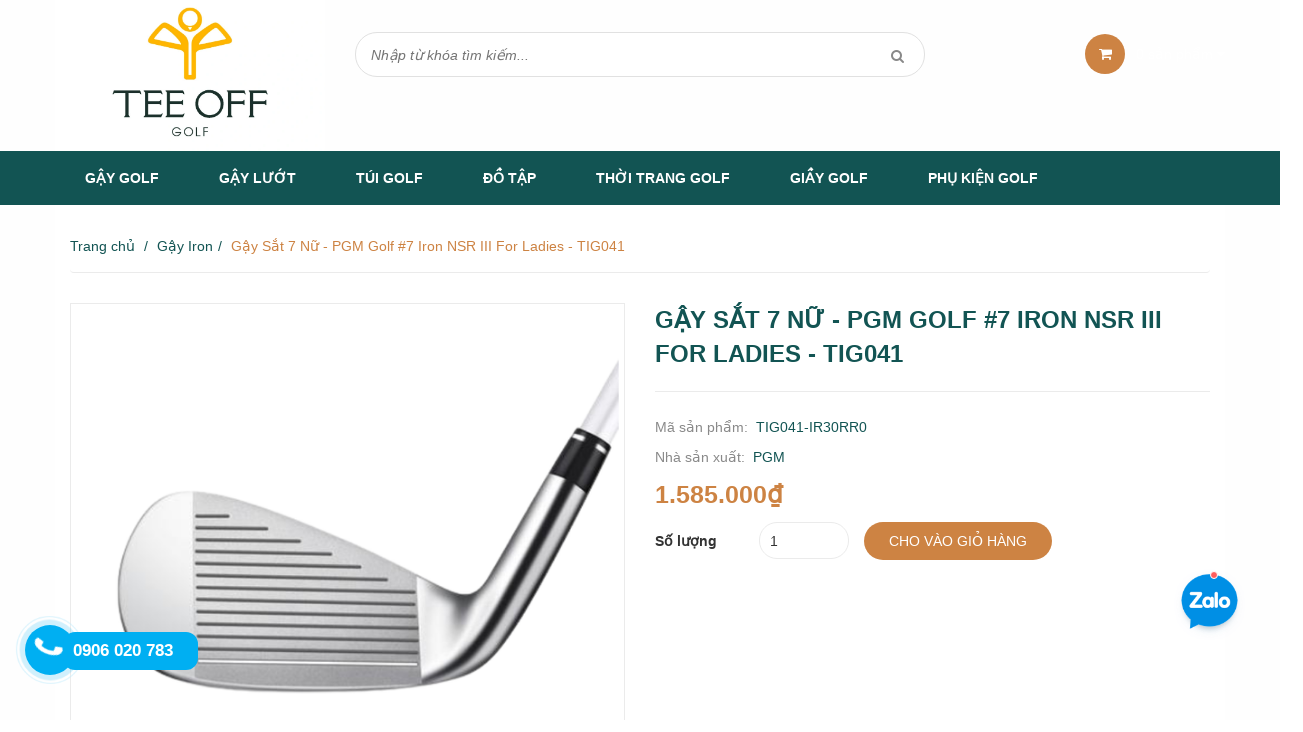

--- FILE ---
content_type: text/html; charset=utf-8
request_url: https://teeoffshop.com/gay-sat-7-nu-pgm-golf-7-iron-nsr-iii-for-ladies-tig041
body_size: 16637
content:
<!doctype html>
<!--[if !IE]><!-->
<html lang="vi">
	<!--<![endif]-->
	<head>
		<!-- Meta Pixel Code -->
<script>
!function(f,b,e,v,n,t,s)
{if(f.fbq)return;n=f.fbq=function(){n.callMethod?
n.callMethod.apply(n,arguments):n.queue.push(arguments)};
if(!f._fbq)f._fbq=n;n.push=n;n.loaded=!0;n.version='2.0';
n.queue=[];t=b.createElement(e);t.async=!0;
t.src=v;s=b.getElementsByTagName(e)[0];
s.parentNode.insertBefore(t,s)}(window, document,'script',
'https://connect.facebook.net/en_US/fbevents.js');
fbq('init', '331997729257527');
fbq('track', 'PageView');
</script>
<noscript><img height="1" width="1" style="display:none"
src="https://www.facebook.com/tr?id=331997729257527&ev=PageView&noscript=1"
/></noscript>
<!-- End Meta Pixel Code -->
		<!-- Google Tag Manager -->
		<script>(function(w,d,s,l,i){w[l]=w[l]||[];w[l].push({'gtm.start':
															  new Date().getTime(),event:'gtm.js'});var f=d.getElementsByTagName(s)[0],
	j=d.createElement(s),dl=l!='dataLayer'?'&l='+l:'';j.async=true;j.src=
		'https://www.googletagmanager.com/gtm.js?id='+i+dl;f.parentNode.insertBefore(j,f);
									})(window,document,'script','dataLayer','GTM-PXHJHNL');</script>
		<!-- End Google Tag Manager -->
		<meta name="facebook-domain-verification" content="2olbhkh0tjrjo3b3tgtlxxmiwwjqfz" />
		<meta http-equiv="Content-Type" content="text/html; charset=utf-8" />
		<meta http-equiv="x-ua-compatible" content="ie=edge">
		<meta http-equiv="content-language" content="vi" />
		<meta name="viewport" content="width=device-width, initial-scale=1, maximum-scale=1">
		

<meta name="robots" content="noindex,noodp,nofollow" />


		<meta name='revisit-after' content='1 days' />
		<meta name="google-site-verification" content="lR486oB-rXMp0JwzuY7OCIouxKuVTwo_Db70Bm3yA7U" />
		<title>
			Gậy Sắt 7 Nữ - PGM Golf #7 Iron NSR III For Ladies - TIG041
			
			
		</title>
		
		<meta name="description" content="I. Tổng quan: - Tên sản phẩm: Gậy Sắt 7 Nữ - PGM Golf #7 Iron NSR III For Ladies - TIG041 - Mã sản phẩm: TIG041 - Thương hiệu: PGM II. Chi tiết sản phẩm TIG041 1. Mô tả sản phẩm: - TIG041 được thiết kế trang nhã, nữ tính với các thông số kĩ thuật phù hợp với thể lực của các nữ golfer. Loại cán Graphite Độ cứng Flex R T">
		
		
  <meta property="og:type" content="product">
  <meta property="og:title" content="Gậy Sắt 7 Nữ - PGM Golf #7 Iron NSR III For Ladies - TIG041">
  
  <meta property="og:image" content="http://bizweb.dktcdn.net/thumb/grande/100/182/519/products/1-2.png?v=1723707331347">
  <meta property="og:image:secure_url" content="https://bizweb.dktcdn.net/thumb/grande/100/182/519/products/1-2.png?v=1723707331347">
  
  <meta property="og:image" content="http://bizweb.dktcdn.net/thumb/grande/100/182/519/products/2-1-56c7fafa-39e3-4fa8-86b2-3d1b6c08249f.png?v=1723707331347">
  <meta property="og:image:secure_url" content="https://bizweb.dktcdn.net/thumb/grande/100/182/519/products/2-1-56c7fafa-39e3-4fa8-86b2-3d1b6c08249f.png?v=1723707331347">
  
  <meta property="og:image" content="http://bizweb.dktcdn.net/thumb/grande/100/182/519/products/3-1-debd3c03-f780-4849-9845-917870a7fc02.png?v=1723707331347">
  <meta property="og:image:secure_url" content="https://bizweb.dktcdn.net/thumb/grande/100/182/519/products/3-1-debd3c03-f780-4849-9845-917870a7fc02.png?v=1723707331347">
  
  <meta property="og:price:amount" content="1.585.000₫">
  <meta property="og:price:currency" content="VND">


  <meta property="og:description" content="I. Tổng quan: - Tên sản phẩm: Gậy Sắt 7 Nữ - PGM Golf #7 Iron NSR III For Ladies - TIG041 - Mã sản phẩm: TIG041 - Thương hiệu: PGM II. Chi tiết sản phẩm TIG041 1. Mô tả sản phẩm: - TIG041 được thiết kế trang nhã, nữ tính với các thông số kĩ thuật phù hợp với thể lực của các nữ golfer. Loại cán Graphite Độ cứng Flex R T">

  <meta property="og:url" content="https://teeoffshop.com/gay-sat-7-nu-pgm-golf-7-iron-nsr-iii-for-ladies-tig041">
  <meta property="og:site_name" content="Tee Off Golf">
		<link rel="shortcut icon" href="//bizweb.dktcdn.net/100/182/519/themes/505968/assets/favicon.png?1746936975900" type="image/x-icon" />
		<link href="https://fonts.googleapis.com/css?family=Roboto:100,100i,300,300i,400,400i,500,500i,700,700i,900,900i&subset=vietnamese" rel="stylesheet">
		<script>
	var Bizweb = Bizweb || {};
	Bizweb.store = 'teeoffvietnam.mysapo.net';
	Bizweb.id = 182519;
	Bizweb.theme = {"id":505968,"name":"DKT Store","role":"main"};
	Bizweb.template = 'product';
	if(!Bizweb.fbEventId)  Bizweb.fbEventId = 'xxxxxxxx-xxxx-4xxx-yxxx-xxxxxxxxxxxx'.replace(/[xy]/g, function (c) {
	var r = Math.random() * 16 | 0, v = c == 'x' ? r : (r & 0x3 | 0x8);
				return v.toString(16);
			});		
</script>
<script>
	(function () {
		function asyncLoad() {
			var urls = ["//static.zotabox.com/f/1/f17327d6fc827b9bea1f79229b4f2428/widgets.js?store=teeoffvietnam.mysapo.net","//static.zotabox.com/f/1/f17327d6fc827b9bea1f79229b4f2428/widgets.js?store=teeoffvietnam.mysapo.net","//static.zotabox.com/f/1/f17327d6fc827b9bea1f79229b4f2428/widgets.js?store=teeoffvietnam.mysapo.net","//static.zotabox.com/f/1/f17327d6fc827b9bea1f79229b4f2428/widgets.js?store=teeoffvietnam.mysapo.net","//productreviews.sapoapps.vn/assets/js/productreviews.min.js?store=teeoffvietnam.mysapo.net","//static.zotabox.com/f/1/f17327d6fc827b9bea1f79229b4f2428/widgets.js?store=teeoffvietnam.mysapo.net","//static.zotabox.com/f/1/f17327d6fc827b9bea1f79229b4f2428/widgets.js?store=teeoffvietnam.mysapo.net","//static.zotabox.com/f/1/f17327d6fc827b9bea1f79229b4f2428/widgets.js?store=teeoffvietnam.mysapo.net","//static.zotabox.com/f/1/f17327d6fc827b9bea1f79229b4f2428/widgets.js?store=teeoffvietnam.mysapo.net","//static.zotabox.com/f/1/f17327d6fc827b9bea1f79229b4f2428/widgets.js?store=teeoffvietnam.mysapo.net","//static.zotabox.com/f/1/f17327d6fc827b9bea1f79229b4f2428/widgets.js?store=teeoffvietnam.mysapo.net","//static.zotabox.com/f/1/f17327d6fc827b9bea1f79229b4f2428/widgets.js?store=teeoffvietnam.mysapo.net","//static.zotabox.com/f/1/f17327d6fc827b9bea1f79229b4f2428/widgets.js?store=teeoffvietnam.mysapo.net","//static.zotabox.com/f/1/f17327d6fc827b9bea1f79229b4f2428/widgets.js?store=teeoffvietnam.mysapo.net","https://availablenotice.sapoapps.vn/scripts/ab_availablenotice_scripttag.min.js?store=teeoffvietnam.mysapo.net","https://google-shopping.sapoapps.vn/conversion-tracker/global-tag/658.js?store=teeoffvietnam.mysapo.net","https://google-shopping.sapoapps.vn/conversion-tracker/event-tag/658.js?store=teeoffvietnam.mysapo.net","//promotionpopup.sapoapps.vn/genscript/script.js?store=teeoffvietnam.mysapo.net","https://memberdeals.sapoapps.vn/scripts/appbulk_member_deals.min.js?store=teeoffvietnam.mysapo.net","//static.zotabox.com/f/1/f17327d6fc827b9bea1f79229b4f2428/widgets.js?store=teeoffvietnam.mysapo.net","https://productstatistics.sapoapps.vn/scripts/ab_productstatistics_scripttag.min.js?store=teeoffvietnam.mysapo.net","https://statistic-blog-v2.sapoapps.vn/api/script-tag.js?store=teeoffvietnam.mysapo.net","https://google-shopping-v2.sapoapps.vn/api/conversion-tracker/global-tag/1846?store=teeoffvietnam.mysapo.net","https://google-shopping-v2.sapoapps.vn/api/conversion-tracker/event-tag/1846?store=teeoffvietnam.mysapo.net","https://google-shopping-v2.sapoapps.vn/api/conversion-tracker/event-tag-conversion/1846?store=teeoffvietnam.mysapo.net","//static.zotabox.com/f/1/f17327d6fc827b9bea1f79229b4f2428/widgets.js?store=teeoffvietnam.mysapo.net","//static.zotabox.com/f/1/f17327d6fc827b9bea1f79229b4f2428/widgets.js?store=teeoffvietnam.mysapo.net","//static.zotabox.com/f/1/f17327d6fc827b9bea1f79229b4f2428/widgets.js?store=teeoffvietnam.mysapo.net","//static.zotabox.com/f/1/f17327d6fc827b9bea1f79229b4f2428/widgets.js?store=teeoffvietnam.mysapo.net","//static.zotabox.com/f/1/f17327d6fc827b9bea1f79229b4f2428/widgets.js?store=teeoffvietnam.mysapo.net","https://aff.sapoapps.vn/api/proxy/scripttag.js?store=teeoffvietnam.mysapo.net"];
			for (var i = 0; i < urls.length; i++) {
				var s = document.createElement('script');
				s.type = 'text/javascript';
				s.async = true;
				s.src = urls[i];
				var x = document.getElementsByTagName('script')[0];
				x.parentNode.insertBefore(s, x);
			}
		};
		window.attachEvent ? window.attachEvent('onload', asyncLoad) : window.addEventListener('load', asyncLoad, false);
	})();
</script>


<script>
	window.BizwebAnalytics = window.BizwebAnalytics || {};
	window.BizwebAnalytics.meta = window.BizwebAnalytics.meta || {};
	window.BizwebAnalytics.meta.currency = 'VND';
	window.BizwebAnalytics.tracking_url = '/s';

	var meta = {};
	
	meta.product = {"id": 29057609, "vendor": "PGM", "name": "Gậy Sắt 7 Nữ - PGM Golf #7 Iron NSR III For Ladies - TIG041",
	"type": "01-GẬY GOLF", "price": 1585000 };
	
	
	for (var attr in meta) {
	window.BizwebAnalytics.meta[attr] = meta[attr];
	}
</script>

	
		<script src="/dist/js/stats.min.js?v=96f2ff2"></script>
	



<!-- Google tag (gtag.js) -->
<script async src="https://www.googletagmanager.com/gtag/js?id=G-SVBEK4Z5R3"></script>
<script>
  window.dataLayer = window.dataLayer || [];
  function gtag(){dataLayer.push(arguments);}
  gtag('js', new Date());

  gtag('config', 'G-SVBEK4Z5R3');
</script>
<script>

	window.enabled_enhanced_ecommerce = true;

</script>

<script>

	try {
		gtag('event', 'view_item', {
			items: [
				{
					id: 29057609,
					name: "Gậy Sắt 7 Nữ - PGM Golf #7 Iron NSR III For Ladies - TIG041",
					brand: "PGM",
					category: "01-GẬY GOLF",
					variant: "Default Title",
					price: '1585000'
				}
			]
		});
	} catch(e) { console.error('ga script error', e);}

</script>




<!--Facebook Pixel Code-->
<script>
	!function(f, b, e, v, n, t, s){
	if (f.fbq) return; n = f.fbq = function(){
	n.callMethod?
	n.callMethod.apply(n, arguments):n.queue.push(arguments)}; if (!f._fbq) f._fbq = n;
	n.push = n; n.loaded = !0; n.version = '2.0'; n.queue =[]; t = b.createElement(e); t.async = !0;
	t.src = v; s = b.getElementsByTagName(e)[0]; s.parentNode.insertBefore(t, s)}
	(window,
	document,'script','https://connect.facebook.net/en_US/fbevents.js');
	fbq('init', '320444019780026', {} , {'agent': 'plsapo'}); // Insert your pixel ID here.
	fbq('init', '331997729257527', {} , {'agent': 'plsapo'}); // Insert your pixel ID here.
	fbq('track', 'PageView',{},{ eventID: Bizweb.fbEventId });
	
	fbq('track', 'ViewContent', {
	content_ids: [29057609],
	content_name: '"Gậy Sắt 7 Nữ - PGM Golf #7 Iron NSR III For Ladies - TIG041"',
	content_type: 'product_group',
	value: '1585000',
	currency: window.BizwebAnalytics.meta.currency
	}, { eventID: Bizweb.fbEventId });
	
</script>
<noscript>
	<img height='1' width='1' style='display:none' src='https://www.facebook.com/tr?id=320444019780026,331997729257527&ev=PageView&noscript=1' />
</noscript>
<!--DO NOT MODIFY-->
<!--End Facebook Pixel Code-->



<script>
	var eventsListenerScript = document.createElement('script');
	eventsListenerScript.async = true;
	
	eventsListenerScript.src = "/dist/js/store_events_listener.min.js?v=1b795e9";
	
	document.getElementsByTagName('head')[0].appendChild(eventsListenerScript);
</script>


<!-- Google One Tap -->
<script type="text/javascript">
	(function () {
		var iframe;
		if(window.innerWidth <= 800){
			setTimeout(init, 10000);
		} else {
			document.addEventListener('DOMContentLoaded', init);
		}
		function init() {
			if (document.cookie.indexOf('one-click-social-login-google-one-tap-shown') >= 0) {
                return;
            }
			iframe = document.createElement('iframe');
			iframe.id = "iframe-google-one-tap";
			iframe.src = 'https://store.mysapo.net/account/GoogleOneTap';
			iframe.setAttribute('allowtransparency', 'true');
			iframe.setAttribute('allow', 'identity-credentials-get');
			iframe.frameBorder = 0;
			iframe.height = '385px';
			window.addEventListener('message', handlePostMessage, false);
			document.body.appendChild(iframe); 
		}
		function handlePostMessage(e) {
			var eventName = e.data[0];
			var data = e.data[1];
			switch (eventName) {
				case 'setHeight':
					iframe.height = data;
					break;
				case 'setTop':
					if ((window.innerWidth <= 800)) {
						iframe.style = "z-index: 9999999; position: fixed; bottom: 0px; right: 0px;";
						iframe.width = '100%';
					}
					else {
						iframe.style = "z-index: 9999999; position: fixed; top: 0px; right: 0px;";
						iframe.width = '391px';
					}
					break;
				case 'setRedirect':
					location.href = data.url + '&ReturnUrl=' + location.href;
					break;
				case 'markClosedOneTap':
					var date = new Date();
					date.setTime(date.getTime() + (1*24*60*60*1000));
					document.cookie = "one-click-social-login-google-one-tap-shown=1; expires=" + date.toUTCString() + "; path=/";
					break;
			}
		}
	}())
</script>
<!-- End Google One Tap -->





		<link href="//bizweb.dktcdn.net/100/182/519/themes/505968/assets/font-awesome.min.css?1746936975900" rel="stylesheet" type="text/css" media="all" />
		<link href="//bizweb.dktcdn.net/100/182/519/themes/505968/assets/bootstrap.min.css?1746936975900" rel="stylesheet" type="text/css" media="all" />
		<link href="//bizweb.dktcdn.net/100/182/519/themes/505968/assets/owl.carousel.css?1746936975900" rel="stylesheet" type="text/css" media="all" />  

		<link href="//bizweb.dktcdn.net/100/182/519/themes/505968/assets/responsive.css?1746936975900" rel="stylesheet" type="text/css" media="all" />  
		<link href="//bizweb.dktcdn.net/100/182/519/themes/505968/assets/styles.scss.css?1746936975900" rel="stylesheet" type="text/css" media="all" />

		<!--[if lt IE 9]>
<script src="//bizweb.dktcdn.net/100/182/519/themes/505968/assets/html5shiv.min.js?1746936975900"></script>
<script src="//bizweb.dktcdn.net/100/182/519/themes/505968/assets/respond.min.js?1746936975900"></script>
<![endif]-->

		<!-- FIRST JS -->
		<script>
			window.money_format = "{{amount_no_decimals_with_comma_separator}} VND";
		</script>
		<script src="//bizweb.dktcdn.net/100/182/519/themes/505968/assets/jquery.min.js?1746936975900" type="text/javascript"></script>
		<script src="//bizweb.dktcdn.net/100/182/519/themes/505968/assets/bootstrap.min.js?1746936975900" type="text/javascript"></script>
		<script src="//bizweb.dktcdn.net/assets/themes_support/api.jquery.js" type="text/javascript"></script>

		
		

		<link href="//bizweb.dktcdn.net/100/182/519/themes/505968/assets/bw-statistics-style.css?1746936975900" rel="stylesheet" type="text/css" media="all" />

		<script>var ProductReviewsAppUtil=ProductReviewsAppUtil || {};</script>
		<link href="//bizweb.dktcdn.net/100/182/519/themes/505968/assets/appbulk-available-notice.css?1746936975900" rel="stylesheet" type="text/css" media="all" />
		<style>
			.ab-available-notice-button {
				display: inline-block;
				float: right;
				margin: -40px 0px;
				text-align: center;
			}
			@media (max-width: 767px) {
				.ab-available-notice-button {
					display: block;
					float: unset;
					margin: unset;
					text-align: center;
				}
			}
		</style>

		<!-- CODE FACEBOOK -->

		<meta name="facebook-domain-verification" content="zkixlbwskmdqvfez0srw3plxbzoopy" />
		<link href="//bizweb.dktcdn.net/100/182/519/themes/505968/assets/appbulk-product-statistics.css?1746936975900" rel="stylesheet" type="text/css" media="all" />
		
	</head>
	<body class="product" style="background:url(//bizweb.dktcdn.net/100/182/519/themes/505968/assets/background-body.png?1746936975900) ;    background-attachment: fixed;
																											  background-position: center;">
		<!-- Google Tag Manager (noscript) -->
		<noscript><iframe src="https://www.googletagmanager.com/ns.html?id=GTM-PXHJHNL"
						  height="0" width="0" style="display:none;visibility:hidden"></iframe></noscript>
		<!-- End Google Tag Manager (noscript) -->
		<div id="fb-root"></div>
		
		<script>
			(function(d, s, id) {
				var js, fjs = d.getElementsByTagName(s)[0];
				if (d.getElementById(id)) return;
				js = d.createElement(s); js.id = id;
				js.src = "//connect.facebook.net/vi_VN/sdk.js#xfbml=1&version=v2.5";
				fjs.parentNode.insertBefore(js, fjs);
			}(document, 'script', 'facebook-jssdk'));
		</script>
		
		<header id="header">
				
				<div class="mid-header">
					<div class="container">
						<div class="row">
							<div class="col-xs-12 col-sm-12 col-md-3 logo ">

								
								<a href="/">				  
									<img src="//bizweb.dktcdn.net/100/182/519/themes/505968/assets/logo.png?1746936975900" alt="Tee Off Golf" title="Tee Off Golf" class="img-responsive">				  
								</a>
									
								

							</div>
							<div class="col-xs-12 col-sm-12 col-md-6 header-search">
								<form method="get" action="/search">
									<input type="text" value="" placeholder="Nhập từ khóa tìm kiếm..." name="query" class="input-control">
									<button  type="submit"> <i class="fa fa-search"></i> </button>
								</form>              
							</div>
							<div class="col-xs-12 col-sm-12 col-md-3 mini-cart">
								<div class="wrapper-mini-cart">
								<span class="icon"><i class="fa fa-shopping-cart"></i></span> 
								<a href="/cart"> <span class="mini-cart-count">0</span> sản phẩm <i class="fa fa-caret-down"></i></a>
								<div class="content-mini-cart">
									<div class="has-items">
										<ul class="list-unstyled">
											
										</ul>
										<div class="total clearfix">
											<span class="pull-left">Tổng tiền:</span>
											<span class="pull-right total-price">0₫</span>
										</div>
										<a href="/checkout" class="button">Thanh toán</a>
									</div>
									<div class="no-item">
										<p style="text-align:left">Không có sản phẩm nào trong giỏ hàng của bạn.</p>
									</div>
								</div>
								</div>
							</div>
						</div>
					</div>
				</div>
				<div class="bottom-header" id="head_nav">
					<div class="container">
						<div class="clearfix">
							<ul class="main-nav hidden-xs hidden-sm list-unstyled">
								
								
								
								
								
								
								<li class="has-submenu ">
									<a href="/gay-golf">Gậy Golf</a>
									
									<ul class="list-unstyled level1">
										
										
										<li><a href="/bo-gay-tap">Bộ Gậy Tập</a></li>
										
										
										
										<li><a href="/gay-golf-nam">Bộ Gậy Golf Nam</a></li>
										
										
										
										<li><a href="/gay-golf-nu">Bộ Gậy Golf Nữ</a></li>
										
										
										
										<li><a href="/gay-driver">Gậy Driver</a></li>
										
										
										
										<li><a href="/gay-putter">Gậy Putter</a></li>
										
										
										
										<li><a href="/gay-iron">Gậy Iron</a></li>
										
										
										
										<li><a href="/gay-wedge">Gậy Wedge</a></li>
										
										
										
										<li><a href="/gay-golf-tre-em">Bộ Gậy Golf Trẻ Em</a></li>
										
										
									</ul>
									
								</li>
								
								
								
								
								<li ><a href="/gay-luot">Gậy Lướt</a></li>
								
								
								
								
								<li class="has-submenu ">
									<a href="/tui-golf">Túi Golf</a>
									
									<ul class="list-unstyled level1">
										
										
										<li><a href="/tui-dung-gay-golf">Túi Gậy Golf</a></li>
										
										
										
										<li><a href="/tui-golf-xach-tay">Túi Golf Xách Tay</a></li>
										
										
										
										<li><a href="/tui-golf-hang-khong">Túi Golf Hàng Không</a></li>
										
										
										
										<li><a href="/tui-golf-cam-tay">Túi Golf Cầm Tay</a></li>
										
										
										
										<li><a href="/tui-gay-tap-golf">Túi Gậy Tập Golf</a></li>
										
										
										
										<li><a href="/tui-dung-giay-golf">Túi Đựng Giày Golf</a></li>
										
										
									</ul>
									
								</li>
								
								
								
								
								<li class="has-submenu ">
									<a href="/dung-cu-luyen-tap-golf">Đồ tập</a>
									
									<ul class="list-unstyled level1">
										
										
										<li><a href="/dung-cu-tap">Dụng Cụ Tập Putt & Swing</a></li>
										
										
										
										<li><a href="/tham-tap-golf">Thảm Tập Golf</a></li>
										
										
										
										<li><a href="/luoi-golf">Lưới Golf</a></li>
										
										
										
										<li><a href="/do-tap-3d">Đồ Tập 3D</a></li>
										
										
									</ul>
									
								</li>
								
								
								
								
								<li class="has-submenu ">
									<a href="/thoi-trang-golf">Thời Trang Golf</a>
									
									<ul class="list-unstyled level1">
										
										
										<li><a href="/ao-golf-nam">Áo Golf Nam</a></li>
										
										
										
										<li><a href="/quan-golf-nam-pgm">Quần Golf Nam</a></li>
										
										
										
										<li><a href="/ao-golf-nu">Áo Golf Nữ</a></li>
										
										
										
										<li><a href="/quan-golf-nu">Quần/Váy Golf Nữ</a></li>
										
										
										
										<li><a href="/that-lung-golf">Thắt Lưng Golf</a></li>
										
										
										
										<li><a href="/ao-golf-tre-em">Thời Trang Golf Trẻ Em</a></li>
										
										
									</ul>
									
								</li>
								
								
								
								
								<li class="has-submenu ">
									<a href="/giay-golf">Giầy Golf</a>
									
									<ul class="list-unstyled level1">
										
										
										<li><a href="/giay-golf-nam">Giày Golf Nam</a></li>
										
										
										
										<li><a href="/giay-golf-nu">Giày Golf Nữ</a></li>
										
										
										
										<li><a href="/giay-golf-tre-em">Giày Golf Trẻ Em</a></li>
										
										
									</ul>
									
								</li>
								
								
								
								
								<li class="has-submenu ">
									<a href="/phu-kien-golf">Phụ Kiện Golf</a>
									
									<ul class="list-unstyled level1">
										
										
										<li><a href="/dong-ho-dung-cu-do-khoang-cach">Ống Nhòm Đo Khoảng Cách</a></li>
										
										
										
										<li><a href="/bong-golf">Bóng Golf</a></li>
										
										
										
										<li><a href="/gang-golf">Găng Tay Golf</a></li>
										
										
										
										<li><a href="/phu-kien-chong-nang">Phụ Kiện Chống Nắng</a></li>
										
										
										
										<li><a href="/kinh-golf">Kính golf</a></li>
										
										
										
										<li class="has-submenu">
											<a href="/mu-golf">Mũ golf</a>
											<ul class="list-unstyled level2">
												
												<li><a href="/mu-golf-nam">Mũ Golf Nam</a></li>
												
												<li><a href="/mu-golf-nu">Mũ Golf Nữ</a></li>
												
											</ul>
										</li>
										
										
										
										<li><a href="/o-golf">Ô Golf</a></li>
										
										
										
										<li><a href="/tat-golf">Tất Golf</a></li>
										
										
										
										<li><a href="/tee-golf">Tee Golf</a></li>
										
										
										
										<li><a href="/phu-kien-golf-khac">Phụ Kiện Golf Khác</a></li>
										
										
										
										<li><a href="/dung-cu-san-golf">Dụng cụ sân Golf</a></li>
										
										
									</ul>
									
								</li>
								
								
							</ul>
							<a href="tel:" class="a-hotline">&nbsp;</a>
							<a href="javascript:void(0);" class="toggle-main-menu hidden-md hidden-lg">
								<i class="fa fa-bars"></i>
							</a>
							<ul class="list-unstyled mobile-main-menu hidden-md hidden-lg" style="display:none">
								
								
								<li><a href="/gay-golf">Gậy Golf</a>
									<ul style="display:none">
										
										
										<li><a href="/bo-gay-tap">Bộ Gậy Tập</a></li>
										
										
										
										<li><a href="/gay-golf-nam">Bộ Gậy Golf Nam</a></li>
										
										
										
										<li><a href="/gay-golf-nu">Bộ Gậy Golf Nữ</a></li>
										
										
										
										<li><a href="/gay-driver">Gậy Driver</a></li>
										
										
										
										<li><a href="/gay-putter">Gậy Putter</a></li>
										
										
										
										<li><a href="/gay-iron">Gậy Iron</a></li>
										
										
										
										<li><a href="/gay-wedge">Gậy Wedge</a></li>
										
										
										
										<li><a href="/gay-golf-tre-em">Bộ Gậy Golf Trẻ Em</a></li>
										
										
									</ul>
								</li>
								
								
								
								<li><a href="/gay-luot">Gậy Lướt</a></li>
								
								
								
								<li><a href="/tui-golf">Túi Golf</a>
									<ul style="display:none">
										
										
										<li><a href="/tui-dung-gay-golf">Túi Gậy Golf</a></li>
										
										
										
										<li><a href="/tui-golf-xach-tay">Túi Golf Xách Tay</a></li>
										
										
										
										<li><a href="/tui-golf-hang-khong">Túi Golf Hàng Không</a></li>
										
										
										
										<li><a href="/tui-golf-cam-tay">Túi Golf Cầm Tay</a></li>
										
										
										
										<li><a href="/tui-gay-tap-golf">Túi Gậy Tập Golf</a></li>
										
										
										
										<li><a href="/tui-dung-giay-golf">Túi Đựng Giày Golf</a></li>
										
										
									</ul>
								</li>
								
								
								
								<li><a href="/dung-cu-luyen-tap-golf">Đồ tập</a>
									<ul style="display:none">
										
										
										<li><a href="/dung-cu-tap">Dụng Cụ Tập Putt & Swing</a></li>
										
										
										
										<li><a href="/tham-tap-golf">Thảm Tập Golf</a></li>
										
										
										
										<li><a href="/luoi-golf">Lưới Golf</a></li>
										
										
										
										<li><a href="/do-tap-3d">Đồ Tập 3D</a></li>
										
										
									</ul>
								</li>
								
								
								
								<li><a href="/thoi-trang-golf">Thời Trang Golf</a>
									<ul style="display:none">
										
										
										<li><a href="/ao-golf-nam">Áo Golf Nam</a></li>
										
										
										
										<li><a href="/quan-golf-nam-pgm">Quần Golf Nam</a></li>
										
										
										
										<li><a href="/ao-golf-nu">Áo Golf Nữ</a></li>
										
										
										
										<li><a href="/quan-golf-nu">Quần/Váy Golf Nữ</a></li>
										
										
										
										<li><a href="/that-lung-golf">Thắt Lưng Golf</a></li>
										
										
										
										<li><a href="/ao-golf-tre-em">Thời Trang Golf Trẻ Em</a></li>
										
										
									</ul>
								</li>
								
								
								
								<li><a href="/giay-golf">Giầy Golf</a>
									<ul style="display:none">
										
										
										<li><a href="/giay-golf-nam">Giày Golf Nam</a></li>
										
										
										
										<li><a href="/giay-golf-nu">Giày Golf Nữ</a></li>
										
										
										
										<li><a href="/giay-golf-tre-em">Giày Golf Trẻ Em</a></li>
										
										
									</ul>
								</li>
								
								
								
								<li><a href="/phu-kien-golf">Phụ Kiện Golf</a>
									<ul style="display:none">
										
										
										<li><a href="/dong-ho-dung-cu-do-khoang-cach">Ống Nhòm Đo Khoảng Cách</a></li>
										
										
										
										<li><a href="/bong-golf">Bóng Golf</a></li>
										
										
										
										<li><a href="/gang-golf">Găng Tay Golf</a></li>
										
										
										
										<li><a href="/phu-kien-chong-nang">Phụ Kiện Chống Nắng</a></li>
										
										
										
										<li><a href="/kinh-golf">Kính golf</a></li>
										
										
										
										<li><a href="/mu-golf">Mũ golf</a>
											<ul style="display:none">
												
												<li><a href="/mu-golf-nam">Mũ Golf Nam</a></li>
												
												<li><a href="/mu-golf-nu">Mũ Golf Nữ</a></li>
												
											</ul>
										</li>
										
										
										
										<li><a href="/o-golf">Ô Golf</a></li>
										
										
										
										<li><a href="/tat-golf">Tất Golf</a></li>
										
										
										
										<li><a href="/tee-golf">Tee Golf</a></li>
										
										
										
										<li><a href="/phu-kien-golf-khac">Phụ Kiện Golf Khác</a></li>
										
										
										
										<li><a href="/dung-cu-san-golf">Dụng cụ sân Golf</a></li>
										
										
									</ul>
								</li>
								
								
							</ul>
						</div>
					</div>
				</div>
			

	
		</header>
<script>
window.onscroll = function() {myFunction()};

var navbar = document.getElementById("head_nav");
var sticky = navbar.offsetTop;

function myFunction() {
  if (window.pageYOffset >= sticky) {
    navbar.classList.add("sticky")
  } else {
    navbar.classList.remove("sticky");
  }
}
</script>
<style>
        .sticky {
                left: 0;
                max-width: 100%;
                overflow: visible;
                position: fixed !important;
                top: 0;
                width: 100%;
                z-index: 1000;
        }
</style>
		<div class="content">
			<div class="container">

				<div class="breadcrumb">
	<ul class="list-unstyled">
		<li><a href="/">Trang chủ</a></li>
		<li class="devide">/</li>
		
		
		<li>
			<a href="/gay-iron">Gậy Iron</a>
		<li class="devide">/</li>
		</li>
	
	<li><span class="active">Gậy Sắt 7 Nữ - PGM Golf #7 Iron NSR III For Ladies - TIG041</span></li>
	
	</ul>
</div>







 












<div class="product-detail" itemscope itemtype="http://schema.org/Product">
	<meta itemprop="url" content="//teeoffshop.com/gay-sat-7-nu-pgm-golf-7-iron-nsr-iii-for-ladies-tig041">
	<meta itemprop="image" content="//bizweb.dktcdn.net/thumb/grande/100/182/519/products/1-2.png?v=1723707331347">
	<meta itemprop="shop-currency" content="VND">
	<div class="top">
		<div class="row">
			<div class="col-xs-12 col-md-6 product-image">
				<div class="featured-image">
					

					<img src="//bizweb.dktcdn.net/thumb/grande/100/182/519/products/2-1-56c7fafa-39e3-4fa8-86b2-3d1b6c08249f.png?v=1723707331347" class="img-responsive" id="large-image" itemprop="image" data-zoom-image="//bizweb.dktcdn.net/100/182/519/products/2-1-56c7fafa-39e3-4fa8-86b2-3d1b6c08249f.png?v=1723707331347"
						 
						 alt="Gậy Sắt 7 Nữ - PGM Golf #7 Iron NSR III For Ladies - TIG041"
						   />
					
				</div>
				<div class="thumbnail-image">
					
					<div class="item">
						<a href="//bizweb.dktcdn.net/thumb/grande/100/182/519/products/1-2.png?v=1723707331347" data-image="//bizweb.dktcdn.net/thumb/grande/100/182/519/products/1-2.png?v=1723707331347" data-zoom-image="//bizweb.dktcdn.net/100/182/519/products/1-2.png?v=1723707331347">
							<img src="//bizweb.dktcdn.net/thumb/compact/100/182/519/products/1-2.png?v=1723707331347" class="img-responsive" 
								 
								 alt="Gậy Sắt 7 Nữ - PGM Golf #7 Iron NSR III For Ladies - TIG041"
								  />
						</a>
					</div>
					
					<div class="item">
						<a href="//bizweb.dktcdn.net/thumb/grande/100/182/519/products/2-1-56c7fafa-39e3-4fa8-86b2-3d1b6c08249f.png?v=1723707331347" data-image="//bizweb.dktcdn.net/thumb/grande/100/182/519/products/2-1-56c7fafa-39e3-4fa8-86b2-3d1b6c08249f.png?v=1723707331347" data-zoom-image="//bizweb.dktcdn.net/100/182/519/products/2-1-56c7fafa-39e3-4fa8-86b2-3d1b6c08249f.png?v=1723707331347">
							<img src="//bizweb.dktcdn.net/thumb/compact/100/182/519/products/2-1-56c7fafa-39e3-4fa8-86b2-3d1b6c08249f.png?v=1723707331347" class="img-responsive" 
								 
								 alt="Gậy Sắt 7 Nữ - PGM Golf #7 Iron NSR III For Ladies - TIG041"
								  />
						</a>
					</div>
					
					<div class="item">
						<a href="//bizweb.dktcdn.net/thumb/grande/100/182/519/products/3-1-debd3c03-f780-4849-9845-917870a7fc02.png?v=1723707331347" data-image="//bizweb.dktcdn.net/thumb/grande/100/182/519/products/3-1-debd3c03-f780-4849-9845-917870a7fc02.png?v=1723707331347" data-zoom-image="//bizweb.dktcdn.net/100/182/519/products/3-1-debd3c03-f780-4849-9845-917870a7fc02.png?v=1723707331347">
							<img src="//bizweb.dktcdn.net/thumb/compact/100/182/519/products/3-1-debd3c03-f780-4849-9845-917870a7fc02.png?v=1723707331347" class="img-responsive" 
								 
								 alt="Gậy Sắt 7 Nữ - PGM Golf #7 Iron NSR III For Ladies - TIG041"
								  />
						</a>
					</div>
					
					<div class="item">
						<a href="//bizweb.dktcdn.net/thumb/grande/100/182/519/products/2-2.png?v=1723707326370" data-image="//bizweb.dktcdn.net/thumb/grande/100/182/519/products/2-2.png?v=1723707326370" data-zoom-image="//bizweb.dktcdn.net/100/182/519/products/2-2.png?v=1723707326370">
							<img src="//bizweb.dktcdn.net/thumb/compact/100/182/519/products/2-2.png?v=1723707326370" class="img-responsive" 
								 
								 alt="Gậy Sắt 7 Nữ - PGM Golf #7 Iron NSR III For Ladies - TIG041"
								  />
						</a>
					</div>
					

				</div>
			</div>

			<div class="col-xs-12 col-md-6 info">
				<h1 itemprop="name">Gậy Sắt 7 Nữ - PGM Golf #7 Iron NSR III For Ladies - TIG041</h1>
				<p class="sku">Mã sản phẩm:&nbsp; <span>TIG041-IR30RR0</span></p>
				<p class="vendor">Nhà sản xuất:&nbsp; <span>PGM</span></p>
				<p itemprop="price" class="price-box product-price-box" >
					
					<span class="special-price">
						<span class="price product-price big">
							1.585.000₫  
						</span>

					</span>
					
					
				</p>
				<p class="desc rte"></p>

				
				<form action="/cart/add" method="post" enctype="multipart/form-data" class="product-form">
					
					
					<input type="hidden" name="variantId" value="78764778" />                
					

					<div class="quantity">
						<label>Số lượng</label>
						<input type="number" id="qty" name="quantity" value="1" min="1" class="input-control" required="Không thể để trống">
					</div>
					<div class="action-btn">
						
						<button class="button product-add-to-cart">Cho vào giỏ hàng</button>
						
					</div>
					

	

<div class="ab-available-notice-button ab-hide"
	 data-ab-product-id="29057609">
	<button class="ab-notice-btn"
			title=""
			type="button"
			onclick="ABAvailableNotice.noticeButtonClick()">
		BÁO KHI CÓ HÀNG
	</button>
</div>
					<div class="abps-productdetail ab-hide" ab-data-productid="29057609"></div></form>
				<div class="md-discount-box-inform" id="md-discount-box-inform"></div>
				
				<div id="bizweb-product-reviews" class="bizweb-product-reviews" data-id="29057609">
    
</div>
			</div>
		</div>
	</div>
	<div class="middle">
		<ul class="list-unstyled navtabs">
			<li><a href="#tab1" class="head-tabs head-tab1 active" data-src=".head-tab1">Chi tiết sản phẩm</a></li>
			
			<li><a href="#tab2" class="head-tabs head-tab2" data-src=".head-tab2">Bình luận</a></li>         
			
			
		</ul>
		<div class="tab-container">
			<div id="tab1" class="content-tabs">
				<div class="rte">
					<p><strong>I. Tổng quan:</strong></p>
<p>- Tên sản phẩm:&nbsp;Gậy Sắt 7 Nữ - PGM Golf #7 Iron NSR III For Ladies - TIG041<br />
-&nbsp;Mã sản phẩm: TIG041<br />
-&nbsp;Thương hiệu: PGM</p>
<p><strong>II. Chi tiết sản phẩm TIG041</strong><br />
<strong>1.&nbsp;Mô tả sản phẩm:</strong><br />
-&nbsp;TIG041&nbsp;được thiết kế trang nhã, nữ tính với các thông số kĩ thuật phù hợp với thể lực của các nữ golfer.&nbsp;<br />
&nbsp;</p>
<table border="1" cellpadding="1" cellspacing="1">
<tbody>
<tr>
	<td>&nbsp;Loại cán</td>
	<td>&nbsp;Graphite</td>
</tr>
<tr>
	<td>&nbsp;Độ cứng Flex</td>
	<td>&nbsp;R</td>
</tr>
<tr>
	<td>&nbsp;Tay thuận</td>
	<td>&nbsp;Tay phải</td>
</tr>
<tr>
	<td>&nbsp;Giới tính</td>
	<td>&nbsp;Nữ</td>
</tr>
<tr>
	<td>&nbsp;Màu sắc</td>
	<td>&nbsp;Hồng Đen</td>
</tr>
<tr>
	<td>&nbsp;Trọng lượng đầu gậy</td>
	<td>&nbsp;262g</td>
</tr>
<tr>
	<td>&nbsp;Trọng lượng thân gậy</td>
	<td>&nbsp;40g</td>
</tr>
<tr>
	<td>&nbsp;Trọng lượng tay nắm</td>
	<td>&nbsp;50g</td>
</tr>
<tr>
	<td>&nbsp;Tổng trọng lượng</td>
	<td>&nbsp;352g</td>
</tr>
<tr>
	<td>&nbsp;Độ dài</td>
	<td>&nbsp;36 inch(89cm)</td>
</tr>
<tr>
	<td>&nbsp;Góc Loft</td>
	<td>&nbsp;32</td>
</tr>
<tr>
	<td>&nbsp;Góc Lie</td>
	<td>&nbsp;62</td>
</tr>
</tbody></table>
<p><br />
<br />
- Đầu gậy: Làm bằng&nbsp;thép đúc nguyên khối không gỉ.<br />
- Thân gậy: Làm bằng Graphite nhẹ,&nbsp;kiểm soát tốt lực đánh phù hợp cho cả người mới bắt đầu và các Golfer lâu năm.<br />
- Tay nắm: Làm bằng cao su, cấu trúc tổ ong làm giảm lực ma sát tăng độ bám giúp người chơi dễ đánh hơn.</p>
<p>&nbsp;</p>
<p><strong>2. Công nghệ sản xuất:</strong><br />
-&nbsp;Công nghệ chế tạo và sơn phủ cao cấp trên cán gậy Graphite.<br />
-&nbsp;Sử dụng công nghệ CNC (cắt nét chính xác và tinh xảo trên mặt gậy thông qua robot).<br />
-&nbsp;Công nghệ lắp ráp gậy thông qua hệ thống điều khiển tự động (đảm bảo sự chính xác về thông số kỹ thuật).</p>
<p>&nbsp;</p>
<p><strong>3. Chính sách bảo hành:&nbsp;</strong>Bảo hành 12 tháng&nbsp;theo chính sách bảo hành của TeeOff.</p>
<p>&nbsp;</p>
<p><strong>4. Mức độ uy tín:</strong></p>
<p>- TeeOff Golf&nbsp;là đại lý độc quyền phân phối - Nhập khẩu&nbsp;chính hãng các&nbsp;sản phẩm của PGM và nhiều thương hiệu đồ golf khác&nbsp;tại Việt Nam.<br />
- Các sản phẩm của TeeOff được niêm yết&nbsp;giá công khai theo yêu cầu của Nhà Cung Cấp.</p>
<p><em><strong>TeeOff Golf cam kết&nbsp;mang đến sự hài lòng cho khách hàng của TeeOff bằng những sản phẩm&nbsp;chất lượng cao, chế độ bảo hành uy tín.</strong></em><br />
<em><strong>Nói không với hàng giả hàng nhái.</strong></em></p>
<p><em><strong><img data-thumb="original" original-height="876" original-width="876" src="//bizweb.dktcdn.net/100/182/519/files/1-1-7c34e292-c649-426a-a2df-be31b3783d33.jpg?v=1678271147655" /><img data-thumb="original" original-height="790" original-width="790" src="//bizweb.dktcdn.net/100/182/519/files/5-2-adf7cebe-74ae-4f04-88bd-815b38e92990.jpg?v=1678271148604" /><img data-thumb="original" original-height="1190" original-width="790" src="//bizweb.dktcdn.net/100/182/519/files/2-ad3e6930-f10e-46fb-9261-2a1e6ead2af0.jpg?v=1678271072014" /><img data-thumb="original" original-height="1182" original-width="790" src="//bizweb.dktcdn.net/100/182/519/files/2-3.jpg?v=1678271104000" /><img data-thumb="original" original-height="1222" original-width="790" src="//bizweb.dktcdn.net/100/182/519/files/2-4.jpg?v=1678271105409" /><img data-thumb="original" original-height="1098" original-width="790" src="//bizweb.dktcdn.net/100/182/519/files/2-5.jpg?v=1678271107515" /><img data-thumb="original" original-height="838" original-width="790" src="//bizweb.dktcdn.net/100/182/519/files/2-6.jpg?v=1678271110595" /><img data-thumb="original" original-height="842" original-width="790" src="//bizweb.dktcdn.net/100/182/519/files/2-7.jpg?v=1678271112220" /><img data-thumb="original" original-height="726" original-width="790" src="//bizweb.dktcdn.net/100/182/519/files/2-8.jpg?v=1678271114881" /><img data-thumb="original" original-height="878" original-width="790" src="//bizweb.dktcdn.net/100/182/519/files/2-9.jpg?v=1678271117530" /><img data-thumb="original" original-height="846" original-width="790" src="//bizweb.dktcdn.net/100/182/519/files/5-0.jpg?v=1678271119377" /></strong></em></p>
				</div>
			</div>
			
			<div id="tab2" class="content-tabs"style="display:none" >
				<div class="fb-comments" data-href="https://teeoffshop.com" data-width="100%" data-numposts="7"></div>

			</div>  
			
			
		</div>
	</div>
	
	
	<div class="bottom">
		<div class="wrapper-tab-collections">
			<div class="tabs-container">
				<ul class="list-unstyled">
					<li><a href="#related-tab1" class="head-tabs head-tab1" data-src=".head-tab1"></a></li>           
				</ul>
			</div>
			<div class="tabs-content">
				<div id="related-tab1" class="content-tab" style="display:none">
					<div class="owl-tab-collections">
						
						
						
						<div class="item">
							
							<div class="col-xs-12 col-sm-6 col-md-3 no-padding">
								




 











<div class="product-grid" id="product-29057609">
	<div class="image">
		
		

		<a href="/gay-sat-7-nu-pgm-golf-7-iron-nsr-iii-for-ladies-tig041"><img src="//bizweb.dktcdn.net/thumb/medium/100/182/519/products/1-2.png?v=1723707331347" title="Gậy Sắt 7 Nữ - PGM Golf #7 Iron NSR III For Ladies - TIG041" alt="Gậy Sắt 7 Nữ - PGM Golf #7 Iron NSR III For Ladies - TIG041" class="img-responsive"></a>
	</div>
	<div class="info">
		<h3 class="name"><a href="/gay-sat-7-nu-pgm-golf-7-iron-nsr-iii-for-ladies-tig041">Gậy Sắt 7 Nữ - PGM Golf #7 Iron NSR III For Ladies - TIG041</a></h3>
		
		<div class="price-box"> 
			
			<span class="regular-price"> <span class="price">1.585.000₫</span> </span>
			
		</div>
		

		



		<div class="action-btn">
			<a class="button" href="/gay-sat-7-nu-pgm-golf-7-iron-nsr-iii-for-ladies-tig041">Chi tiết</a>
			
		</div>
	</div>
</div>
							</div>              
							
						
						
						
							<div class="col-xs-12 col-sm-6 col-md-3 no-padding">
								



 











<div class="product-grid" id="product-27288524">
	<div class="image">
		
		<div class="s_out">
			<img alt="Hết hàng" src="//bizweb.dktcdn.net/100/182/519/themes/505968/assets/so_out.png?1746936975900">
		</div>
		

		<a href="/gay-sat-so-7-nu-pgm-rio-7-iron-tig038"><img src="//bizweb.dktcdn.net/thumb/medium/100/182/519/products/1-1-37f5122f-4a2e-4e10-994f-aad8b8377e83.png?v=1723706977303" title="Gậy Sắt 7 Nữ - PGM Golf #7 Iron Rio II Lady - TIG038" alt="Gậy Sắt 7 Nữ - PGM Golf #7 Iron Rio II Lady - TIG038" class="img-responsive"></a>
	</div>
	<div class="info">
		<h3 class="name"><a href="/gay-sat-so-7-nu-pgm-rio-7-iron-tig038">Gậy Sắt 7 Nữ - PGM Golf #7 Iron Rio II Lady - TIG038</a></h3>
		
		<div class="price-box"> 
			
			<span class="regular-price"> <span class="price">1.385.000₫</span> </span>
			
		</div>
		

		



		<div class="action-btn">
			<a class="button" href="/gay-sat-so-7-nu-pgm-rio-7-iron-tig038">Chi tiết</a>
			
		</div>
	</div>
</div>
							</div>              
							
						
						
						
							<div class="col-xs-12 col-sm-6 col-md-3 no-padding">
								




 













<div class="product-grid" id="product-27416710">
	<div class="image">
		
		

		<a href="/gay-iron-7-nu-g300-pgm-tig035"><img src="//bizweb.dktcdn.net/thumb/medium/100/182/519/products/3-24def173-5a8b-43b4-97f7-ad1241d7f25e.png?v=1723706758460" title="Gậy Sắt 7 Nữ - PGM Golf #7 Iron G300 - TIG035" alt="Gậy Sắt 7 Nữ - PGM Golf #7 Iron G300 - TIG035" class="img-responsive"></a>
	</div>
	<div class="info">
		<h3 class="name"><a href="/gay-iron-7-nu-g300-pgm-tig035">Gậy Sắt 7 Nữ - PGM Golf #7 Iron G300 - TIG035</a></h3>
		
		<div class="price-box"> 
			
			<span class="regular-price"> <span class="price">1.345.000₫</span> </span>
			
		</div>
		

		



		<div class="action-btn">
			<a class="button" href="/gay-iron-7-nu-g300-pgm-tig035">Chi tiết</a>
			
		</div>
	</div>
</div>
							</div>              
							
						
						
						
							<div class="col-xs-12 col-sm-6 col-md-3 no-padding">
								




 














<div class="product-grid" id="product-20475750">
	<div class="image">
		
		

		<a href="/gay-sat-so-7-10th-anniversary-pgm-tig009"><img src="//bizweb.dktcdn.net/thumb/medium/100/182/519/products/tb2mm2kjl9tbunjy1zbxxxpepxa-1684891524-1.jpg?v=1724756397137" title="Gậy Golf Sắt 7 - PGM Golf #7 Iron 10TH Anniversary - TIG009" alt="Gậy Golf Sắt 7 - PGM Golf #7 Iron 10TH Anniversary - TIG009" class="img-responsive"></a>
	</div>
	<div class="info">
		<h3 class="name"><a href="/gay-sat-so-7-10th-anniversary-pgm-tig009">Gậy Golf Sắt 7 - PGM Golf #7 Iron 10TH Anniversary - TIG009</a></h3>
		
		<div class="price-box"> 
			
			<span class="regular-price"> <span class="price">6.985.000₫</span> </span>
			
		</div>
		

		



		<div class="action-btn">
			<a class="button" href="/gay-sat-so-7-10th-anniversary-pgm-tig009">Chi tiết</a>
			
		</div>
	</div>
</div>
							</div>              
							
						</div>
						
						
						
						
						<div class="item">
							
							<div class="col-xs-12 col-sm-6 col-md-3 no-padding">
								




 














<div class="product-grid" id="product-16518547">
	<div class="image">
		
		

		<a href="/gay-sat-lai-go-pgm-mo-eyes-golf-iron-tig021"><img src="//bizweb.dktcdn.net/thumb/medium/100/182/519/products/1-25.png?v=1723695423387" title="Gậy Sắt 7 Mix Version - PGM Golf #7 Woody Iron MO Eyes - TIG021" alt="Gậy Sắt 7 Mix Version - PGM Golf #7 Woody Iron MO Eyes - TIG021" class="img-responsive"></a>
	</div>
	<div class="info">
		<h3 class="name"><a href="/gay-sat-lai-go-pgm-mo-eyes-golf-iron-tig021">Gậy Sắt 7 Mix Version - PGM Golf #7 Woody Iron MO Eyes - TIG021</a></h3>
		
		<div class="price-box"> 
			
			<span class="regular-price"> <span class="price">6.485.000₫</span> </span>
			
		</div>
		

		



		<div class="action-btn">
			<a class="button" href="/gay-sat-lai-go-pgm-mo-eyes-golf-iron-tig021">Chi tiết</a>
			
		</div>
	</div>
</div>
							</div>              
							
						
						
						
							<div class="col-xs-12 col-sm-6 col-md-3 no-padding">
								



 
















<div class="product-grid" id="product-19995662">
	<div class="image">
		
		<div class="s_out">
			<img alt="Hết hàng" src="//bizweb.dktcdn.net/100/182/519/themes/505968/assets/so_out.png?1746936975900">
		</div>
		

		<a href="/gay-sat-so-7-pgm-nsr-iii-7-iron-tig033"><img src="//bizweb.dktcdn.net/thumb/medium/100/182/519/products/1-26.png?v=1723696127197" title="Gậy Sắt 7 - PGM Golf #7 Iron NSR III - TIG033" alt="Gậy Sắt 7 - PGM Golf #7 Iron NSR III - TIG033" class="img-responsive"></a>
	</div>
	<div class="info">
		<h3 class="name"><a href="/gay-sat-so-7-pgm-nsr-iii-7-iron-tig033">Gậy Sắt 7 - PGM Golf #7 Iron NSR III - TIG033</a></h3>
		
		<div class="price-box"> 
			
			<span class="special-price"> 
				<span class="price">1.685.000₫</span> 
			</span>
			<span class="old-price"> 
				<span class="price">1.845.000₫</span> 
			</span>
			
		</div>
		

		
		<div class="price-percent-reduction2">
			-9%
		</div>
		



		<div class="action-btn">
			<a class="button" href="/gay-sat-so-7-pgm-nsr-iii-7-iron-tig033">Chi tiết</a>
			
		</div>
	</div>
</div>
							</div>              
							
						
						
						
							<div class="col-xs-12 col-sm-6 col-md-3 no-padding">
								




 











<div class="product-grid" id="product-9555241">
	<div class="image">
		
		

		<a href="/gay-7-iron-chinh-hang-pgm-rio-ii-tig014"><img src="//bizweb.dktcdn.net/thumb/medium/100/182/519/products/gay-golf-so-7-pgm-tig014.jpg?v=1722935782247" title="Gậy Sắt 7 - PGM Golf #7 Iron RIO II - TIG014" alt="Gậy Sắt 7 - PGM Golf #7 Iron RIO II - TIG014" class="img-responsive"></a>
	</div>
	<div class="info">
		<h3 class="name"><a href="/gay-7-iron-chinh-hang-pgm-rio-ii-tig014">Gậy Sắt 7 - PGM Golf #7 Iron RIO II - TIG014</a></h3>
		
		<div class="price-box"> 
			
			<span class="regular-price"> <span class="price">885.000₫</span> </span>
			
		</div>
		

		



		<div class="action-btn">
			<a class="button" href="/gay-7-iron-chinh-hang-pgm-rio-ii-tig014">Chi tiết</a>
			
		</div>
	</div>
</div>
							</div>              
							
						
						
						
							<div class="col-xs-12 col-sm-6 col-md-3 no-padding">
								



 












<div class="product-grid" id="product-16518574">
	<div class="image">
		
		<div class="s_out">
			<img alt="Hết hàng" src="//bizweb.dktcdn.net/100/182/519/themes/505968/assets/so_out.png?1746936975900">
		</div>
		

		<a href="/gay-sat-so-7-pgm-g300-golf-iron-tig025"><img src="//bizweb.dktcdn.net/thumb/medium/100/182/519/products/chua-co-ten-700-x-700-px-1722592885598.png?v=1722592958257" title="Gậy Sắt 7 - PGM Golf #7 Iron G300 - TIG025" alt="Gậy Sắt 7 - PGM Golf #7 Iron G300 - TIG025" class="img-responsive"></a>
	</div>
	<div class="info">
		<h3 class="name"><a href="/gay-sat-so-7-pgm-g300-golf-iron-tig025">Gậy Sắt 7 - PGM Golf #7 Iron G300 - TIG025</a></h3>
		
		<div class="price-box"> 
			
			<span class="regular-price"> <span class="price">1.345.000₫</span> </span>
			
		</div>
		

		



		<div class="action-btn">
			<a class="button" href="/gay-sat-so-7-pgm-g300-golf-iron-tig025">Chi tiết</a>
			
		</div>
	</div>
</div>
							</div>              
							
						</div>
						
						
						
						
						<div class="item">
							
							<div class="col-xs-12 col-sm-6 col-md-3 no-padding">
								



 














<div class="product-grid" id="product-20475795">
	<div class="image">
		
		<div class="s_out">
			<img alt="Hết hàng" src="//bizweb.dktcdn.net/100/182/519/themes/505968/assets/so_out.png?1746936975900">
		</div>
		

		<a href="/gay-sat-so-7-nu-pgm-tig026-nsr-ii-ladies-golf-iron"><img src="//bizweb.dktcdn.net/thumb/medium/100/182/519/products/2-de80ae94-b987-4d27-9eea-4cc9110a4b9c.png?v=1722937512197" title="Gậy Sắt 7 Nữ - PGM Golf #7 Iron NSR II Ladies Advance - TIG026" alt="Gậy Sắt 7 Nữ - PGM Golf #7 Iron NSR II Ladies Advance - TIG026" class="img-responsive"></a>
	</div>
	<div class="info">
		<h3 class="name"><a href="/gay-sat-so-7-nu-pgm-tig026-nsr-ii-ladies-golf-iron">Gậy Sắt 7 Nữ - PGM Golf #7 Iron NSR II Ladies Advance - TIG026</a></h3>
		
		<div class="price-box"> 
			
			<span class="regular-price"> <span class="price">1.685.000₫</span> </span>
			
		</div>
		

		



		<div class="action-btn">
			<a class="button" href="/gay-sat-so-7-nu-pgm-tig026-nsr-ii-ladies-golf-iron">Chi tiết</a>
			
		</div>
	</div>
</div>
							</div>              
							
						
						
						
							<div class="col-xs-12 col-sm-6 col-md-3 no-padding">
								




 











<div class="product-grid" id="product-13934381">
	<div class="image">
		
		

		<a href="/gay-sat-so-7-nu-pgm-rio-7-iron-tig014"><img src="//bizweb.dktcdn.net/thumb/medium/100/182/519/products/tb2vbslb2jm8kjjszfnxxbqjfxa-1684891524-0149d068-bbbb-4be5-b989-3479e80f3e13.jpg?v=1722935744907" title="Gậy Sắt 7 Nữ - PGM Golf #7 Iron Rio Ladies - TIG014" alt="Gậy Sắt 7 Nữ - PGM Golf #7 Iron Rio Ladies - TIG014" class="img-responsive"></a>
	</div>
	<div class="info">
		<h3 class="name"><a href="/gay-sat-so-7-nu-pgm-rio-7-iron-tig014">Gậy Sắt 7 Nữ - PGM Golf #7 Iron Rio Ladies - TIG014</a></h3>
		
		<div class="price-box"> 
			
			<span class="regular-price"> <span class="price">885.000₫</span> </span>
			
		</div>
		

		



		<div class="action-btn">
			<a class="button" href="/gay-sat-so-7-nu-pgm-rio-7-iron-tig014">Chi tiết</a>
			
		</div>
	</div>
</div>
							</div>              
							
						
						
						
							<div class="col-xs-12 col-sm-6 col-md-3 no-padding">
								




 
















<div class="product-grid" id="product-20476068">
	<div class="image">
		
		

		<a href="/gay-sat-so-7-thuan-trai-pgm-tig033-nsr-iii-golf-iron-7"><img src="//bizweb.dktcdn.net/thumb/medium/100/182/519/products/3764375.jpg?v=1611220410837" title="Gậy Sắt 7 (Thuận Trái) - PGM Golf #7 Iron NSR III Left Hand - TIG033" alt="Gậy Sắt 7 (Thuận Trái) - PGM Golf #7 Iron NSR III Left Hand - TIG033" class="img-responsive"></a>
	</div>
	<div class="info">
		<h3 class="name"><a href="/gay-sat-so-7-thuan-trai-pgm-tig033-nsr-iii-golf-iron-7">Gậy Sắt 7 (Thuận Trái) - PGM Golf #7 Iron NSR III Left Hand - TIG033</a></h3>
		
		<div class="price-box"> 
			
			<span class="special-price"> 
				<span class="price">1.685.000₫</span> 
			</span>
			<span class="old-price"> 
				<span class="price">1.845.000₫</span> 
			</span>
			
		</div>
		

		
		<div class="price-percent-reduction2">
			-9%
		</div>
		



		<div class="action-btn">
			<a class="button" href="/gay-sat-so-7-thuan-trai-pgm-tig033-nsr-iii-golf-iron-7">Chi tiết</a>
			
		</div>
	</div>
</div>
							</div>              
							
						
						
						
							<div class="col-xs-12 col-sm-6 col-md-3 no-padding">
								



 











<div class="product-grid" id="product-29626356">
	<div class="image">
		
		<div class="s_out">
			<img alt="Hết hàng" src="//bizweb.dktcdn.net/100/182/519/themes/505968/assets/so_out.png?1746936975900">
		</div>
		

		<a href="/gay-sat-7-tay-trai-pgm-golf-7-iron-g300-tig025"><img src="//bizweb.dktcdn.net/thumb/medium/100/182/519/products/chua-co-ten-700-x-700-px.png?v=1722937247850" title="Gậy Sắt 7 Tay Trái - PGM Golf #7 Iron G300 - TIG025" alt="Gậy Sắt 7 Tay Trái - PGM Golf #7 Iron G300 - TIG025" class="img-responsive"></a>
	</div>
	<div class="info">
		<h3 class="name"><a href="/gay-sat-7-tay-trai-pgm-golf-7-iron-g300-tig025">Gậy Sắt 7 Tay Trái - PGM Golf #7 Iron G300 - TIG025</a></h3>
		
		<div class="price-box"> 
			
			<span class="regular-price"> <span class="price">1.345.000₫</span> </span>
			
		</div>
		

		



		<div class="action-btn">
			<a class="button" href="/gay-sat-7-tay-trai-pgm-golf-7-iron-g300-tig025">Chi tiết</a>
			
		</div>
	</div>
</div>
							</div>              
							
						</div>
						
						
						
						
						<div class="item">
							
							<div class="col-xs-12 col-sm-6 col-md-3 no-padding">
								




 












<div class="product-grid" id="product-9554236">
	<div class="image">
		
		

		<a href="/gay-7-iron-chinh-hang-pgm-cho-nam-tu-moi-choi-den-lao-luyen"><img src="//bizweb.dktcdn.net/thumb/medium/100/182/519/products/856847.jpg?v=1570692947517" title="Gậy Sắt 7 - PGM Golf #7 Iron VS II - TIG015" alt="Gậy Sắt 7 - PGM Golf #7 Iron VS II - TIG015" class="img-responsive"></a>
	</div>
	<div class="info">
		<h3 class="name"><a href="/gay-7-iron-chinh-hang-pgm-cho-nam-tu-moi-choi-den-lao-luyen">Gậy Sắt 7 - PGM Golf #7 Iron VS II - TIG015</a></h3>
		
		<div class="price-box"> 
			
			<span class="regular-price"> <span class="price">1.245.000₫</span> </span>
			
		</div>
		

		



		<div class="action-btn">
			<a class="button" href="/gay-7-iron-chinh-hang-pgm-cho-nam-tu-moi-choi-den-lao-luyen">Chi tiết</a>
			
		</div>
	</div>
</div>
							</div>              
							
						
						
						
							<div class="col-xs-12 col-sm-6 col-md-3 no-padding">
								



 











<div class="product-grid" id="product-27106711">
	<div class="image">
		
		<div class="s_out">
			<img alt="Hết hàng" src="//bizweb.dktcdn.net/100/182/519/themes/505968/assets/so_out.png?1746936975900">
		</div>
		

		<a href="/gay-iron-7-mega-pro-pgm-tig036"><img src="//bizweb.dktcdn.net/thumb/medium/100/182/519/products/tgi036.jpg?v=1660727665350" title="Gậy Sắt 7 - PGM Golf #7 Iron Mega Pro - TIG036" alt="Gậy Sắt 7 - PGM Golf #7 Iron Mega Pro - TIG036" class="img-responsive"></a>
	</div>
	<div class="info">
		<h3 class="name"><a href="/gay-iron-7-mega-pro-pgm-tig036">Gậy Sắt 7 - PGM Golf #7 Iron Mega Pro - TIG036</a></h3>
		
		<div class="price-box"> 
			
			<span class="regular-price"> <span class="price">4.245.000₫</span> </span>
			
		</div>
		

		



		<div class="action-btn">
			<a class="button" href="/gay-iron-7-mega-pro-pgm-tig036">Chi tiết</a>
			
		</div>
	</div>
</div>
							</div>              
							
						
						
						
							<div class="col-xs-12 col-sm-6 col-md-3 no-padding">
								



 













<div class="product-grid" id="product-27365339">
	<div class="image">
		
		<div class="s_out">
			<img alt="Hết hàng" src="//bizweb.dktcdn.net/100/182/519/themes/505968/assets/so_out.png?1746936975900">
		</div>
		

		<a href="/gay-sand-wedge-nam-thuan-phai-pgm-sg007"><img src="//bizweb.dktcdn.net/thumb/medium/100/182/519/products/27659172.jpg?v=1661505598290" title="Gậy Kỹ Thuật Loft 72 - PGM Golf Wedge - SG007" alt="Gậy Kỹ Thuật Loft 72 - PGM Golf Wedge - SG007" class="img-responsive"></a>
	</div>
	<div class="info">
		<h3 class="name"><a href="/gay-sand-wedge-nam-thuan-phai-pgm-sg007">Gậy Kỹ Thuật Loft 72 - PGM Golf Wedge - SG007</a></h3>
		
		<div class="price-box"> 
			
			<span class="regular-price"> <span class="price">1.885.000₫</span> </span>
			
		</div>
		

		



		<div class="action-btn">
			<a class="button" href="/gay-sand-wedge-nam-thuan-phai-pgm-sg007">Chi tiết</a>
			
		</div>
	</div>
</div>
							</div>              
							
						
						
						
							<div class="col-xs-12 col-sm-6 col-md-3 no-padding">
								



 













<div class="product-grid" id="product-27416704">
	<div class="image">
		
		<div class="s_out">
			<img alt="Hết hàng" src="//bizweb.dktcdn.net/100/182/519/themes/505968/assets/so_out.png?1746936975900">
		</div>
		

		<a href="/gay-tap-golf-cao-cap-cut-out-pgm-sg008"><img src="//bizweb.dktcdn.net/thumb/medium/100/182/519/products/28096525.jpg?v=1661506660840" title="Gậy Tập Golf Cao Cấp - PGM Cut-Out Practice Golf Clubs - SG008" alt="Gậy Tập Golf Cao Cấp - PGM Cut-Out Practice Golf Clubs - SG008" class="img-responsive"></a>
	</div>
	<div class="info">
		<h3 class="name"><a href="/gay-tap-golf-cao-cap-cut-out-pgm-sg008">Gậy Tập Golf Cao Cấp - PGM Cut-Out Practice Golf Clubs - SG008</a></h3>
		
		<div class="price-box"> 
			
			<span class="regular-price"> <span class="price">4.985.000₫</span> </span>
			
		</div>
		

		



		<div class="action-btn">
			<a class="button" href="/gay-tap-golf-cao-cap-cut-out-pgm-sg008">Chi tiết</a>
			
		</div>
	</div>
</div>
							</div>              
							
						</div>
						
						
						
						
						<div class="item">
							
							<div class="col-xs-12 col-sm-6 col-md-3 no-padding">
								



 













<div class="product-grid" id="product-27416705">
	<div class="image">
		
		<div class="s_out">
			<img alt="Hết hàng" src="//bizweb.dktcdn.net/100/182/519/themes/505968/assets/so_out.png?1746936975900">
		</div>
		

		<a href="/gay-sand-wedge-50-60-pgm-sg009"><img src="//bizweb.dktcdn.net/thumb/medium/100/182/519/products/28158522.jpg?v=1661508602587" title="Gậy Kỹ Thuật 56/60 - PGM Golf Wedge - SG009" alt="Gậy Kỹ Thuật 56/60 - PGM Golf Wedge - SG009" class="img-responsive"></a>
	</div>
	<div class="info">
		<h3 class="name"><a href="/gay-sand-wedge-50-60-pgm-sg009">Gậy Kỹ Thuật 56/60 - PGM Golf Wedge - SG009</a></h3>
		
		<div class="price-box"> 
			
			<span class="regular-price"> <span class="price">2.985.000₫</span> </span>
			
		</div>
		

		



		<div class="action-btn">
			<a class="button" href="/gay-sand-wedge-50-60-pgm-sg009">Chi tiết</a>
			
		</div>
	</div>
</div>
							</div>              
							
						
						
						
							<div class="col-xs-12 col-sm-6 col-md-3 no-padding">
								




 













<div class="product-grid" id="product-27416706">
	<div class="image">
		
		

		<a href="/gay-iron-7-nu-g300-thuan-trai-pgm-tig025"><img src="//bizweb.dktcdn.net/thumb/medium/100/182/519/products/1-4-108252e5-0890-4cb7-83c9-45a8b6c4162c.png?v=1722937222770" title="Gậy Sắt 7 Nữ - PGM Golf #7 Iron G300 Ladies - TIG025" alt="Gậy Sắt 7 Nữ - PGM Golf #7 Iron G300 Ladies - TIG025" class="img-responsive"></a>
	</div>
	<div class="info">
		<h3 class="name"><a href="/gay-iron-7-nu-g300-thuan-trai-pgm-tig025">Gậy Sắt 7 Nữ - PGM Golf #7 Iron G300 Ladies - TIG025</a></h3>
		
		<div class="price-box"> 
			
			<span class="regular-price"> <span class="price">1.345.000₫</span> </span>
			
		</div>
		

		



		<div class="action-btn">
			<a class="button" href="/gay-iron-7-nu-g300-thuan-trai-pgm-tig025">Chi tiết</a>
			
		</div>
	</div>
</div>
							</div>              
							
						
						
						
							<div class="col-xs-12 col-sm-6 col-md-3 no-padding">
								



 











<div class="product-grid" id="product-32723169">
	<div class="image">
		
		<div class="s_out">
			<img alt="Hết hàng" src="//bizweb.dktcdn.net/100/182/519/themes/505968/assets/so_out.png?1746936975900">
		</div>
		

		<a href="/gay-sat-can-deo-tap-swing-golf-golf-swing-training-flexible-iron-club-pgm-hgb019"><img src="//bizweb.dktcdn.net/thumb/medium/100/182/519/products/01-1695370213290.jpg?v=1695370219070" title="Gậy Sắt Cán Dẻo Tập Swing Golf - Golf Swing Training Flexible Iron Club - PGM HGB019" alt="Gậy Sắt Cán Dẻo Tập Swing Golf - Golf Swing Training Flexible Iron Club - PGM HGB019" class="img-responsive"></a>
	</div>
	<div class="info">
		<h3 class="name"><a href="/gay-sat-can-deo-tap-swing-golf-golf-swing-training-flexible-iron-club-pgm-hgb019">Gậy Sắt Cán Dẻo Tập Swing Golf - Golf Swing Training Flexible Iron Club - PGM HGB019</a></h3>
		
		<div class="price-box"> 
			
			<span class="regular-price"> <span class="price">1.525.000₫</span> </span>
			
		</div>
		

		



		<div class="action-btn">
			<a class="button" href="/gay-sat-can-deo-tap-swing-golf-golf-swing-training-flexible-iron-club-pgm-hgb019">Chi tiết</a>
			
		</div>
	</div>
</div>
							</div>              
							
						
						
						
							<div class="col-xs-12 col-sm-6 col-md-3 no-padding">
								



 











<div class="product-grid" id="product-27701823">
	<div class="image">
		
		<div class="s_out">
			<img alt="Hết hàng" src="//bizweb.dktcdn.net/100/182/519/themes/505968/assets/so_out.png?1746936975900">
		</div>
		

		<a href="/bo-gay-golf-sat-honma-tour-world-747"><img src="//bizweb.dktcdn.net/thumb/medium/100/182/519/products/49620926-2872850386062041-1316740855880482816-n-jpeg.jpg?v=1670991895733" title="BỘ GẬY GOLF SẮT - HONMA TOUR WORLD 747 - HMSIR-TW747" alt="BỘ GẬY GOLF SẮT - HONMA TOUR WORLD 747 - HMSIR-TW747" class="img-responsive"></a>
	</div>
	<div class="info">
		<h3 class="name"><a href="/bo-gay-golf-sat-honma-tour-world-747">BỘ GẬY GOLF SẮT - HONMA TOUR WORLD 747 - HMSIR-TW747</a></h3>
		
		<div class="price-box"> 
			
			<span class="regular-price"> <span class="price">36.250.000₫</span> </span>
			
		</div>
		

		



		<div class="action-btn">
			<a class="button" href="/bo-gay-golf-sat-honma-tour-world-747">Chi tiết</a>
			
		</div>
	</div>
</div>
							</div>              
							
						</div>
						
						
						
						
						<div class="item">
							
							<div class="col-xs-12 col-sm-6 col-md-3 no-padding">
								



 











<div class="product-grid" id="product-26957418">
	<div class="image">
		
		<div class="s_out">
			<img alt="Hết hàng" src="//bizweb.dktcdn.net/100/182/519/themes/505968/assets/so_out.png?1746936975900">
		</div>
		

		<a href="/bo-gay-sat-golf-titleist-t300-nspro-850"><img src="//bizweb.dktcdn.net/thumb/medium/100/182/519/products/t300-2-1657883903431.jpg?v=1657883908627" title="Bộ Gậy Sắt Golf Titleist T300 Nspro 850" alt="Bộ Gậy Sắt Golf Titleist T300 Nspro 850" class="img-responsive"></a>
	</div>
	<div class="info">
		<h3 class="name"><a href="/bo-gay-sat-golf-titleist-t300-nspro-850">Bộ Gậy Sắt Golf Titleist T300 Nspro 850</a></h3>
		
		<div class="price-box"> 
			
			<span class="regular-price"> <span class="price">32.000.000₫</span> </span>
			
		</div>
		

		



		<div class="action-btn">
			<a class="button" href="/bo-gay-sat-golf-titleist-t300-nspro-850">Chi tiết</a>
			
		</div>
	</div>
</div>
							</div>              
							
						
						
						
							<div class="col-xs-12 col-sm-6 col-md-3 no-padding">
								



 













<div class="product-grid" id="product-34441255">
	<div class="image">
		
		<div class="s_out">
			<img alt="Hết hàng" src="//bizweb.dktcdn.net/100/182/519/themes/505968/assets/so_out.png?1746936975900">
		</div>
		

		<a href="/gay-sat-2-3-4-pgm-golf-2-3-4-iron-mega-pro-ii-tig046"><img src="//bizweb.dktcdn.net/thumb/medium/100/182/519/products/02-1.jpg?v=1709029117947" title="Gậy Sắt 2-3-4 - PGM Golf #2 #3 #4 Iron Mega Pro II - TIG046" alt="Gậy Sắt 2-3-4 - PGM Golf #2 #3 #4 Iron Mega Pro II - TIG046" class="img-responsive"></a>
	</div>
	<div class="info">
		<h3 class="name"><a href="/gay-sat-2-3-4-pgm-golf-2-3-4-iron-mega-pro-ii-tig046">Gậy Sắt 2-3-4 - PGM Golf #2 #3 #4 Iron Mega Pro II - TIG046</a></h3>
		
		<div class="price-box"> 
			
			<span class="regular-price"> <span class="price">4.245.000₫</span> </span>
			
		</div>
		

		



		<div class="action-btn">
			<a class="button" href="/gay-sat-2-3-4-pgm-golf-2-3-4-iron-mega-pro-ii-tig046">Chi tiết</a>
			
		</div>
	</div>
</div>
							</div>              
							
						
						
						
							<div class="col-xs-12 col-sm-6 col-md-3 no-padding">
								



 











<div class="product-grid" id="product-26956957">
	<div class="image">
		
		<div class="s_out">
			<img alt="Hết hàng" src="//bizweb.dktcdn.net/100/182/519/themes/505968/assets/so_out.png?1746936975900">
		</div>
		

		<a href="/bo-irons-taylormade-stealth-as-5-ps-rd-tm60-s"><img src="//bizweb.dktcdn.net/thumb/medium/100/182/519/products/3265f6de-f760-4446-8253-46564191cf79-1657879938782.jpg?v=1657879948570" title="Bộ Irons Taylormade Stealth AS#5-PS RD TM60 S" alt="Bộ Irons Taylormade Stealth AS#5-PS RD TM60 S" class="img-responsive"></a>
	</div>
	<div class="info">
		<h3 class="name"><a href="/bo-irons-taylormade-stealth-as-5-ps-rd-tm60-s">Bộ Irons Taylormade Stealth AS#5-PS RD TM60 S</a></h3>
		
		<div class="price-box"> 
			
			<span class="regular-price"> <span class="price">35.000.000₫</span> </span>
			
		</div>
		

		



		<div class="action-btn">
			<a class="button" href="/bo-irons-taylormade-stealth-as-5-ps-rd-tm60-s">Chi tiết</a>
			
		</div>
	</div>
</div>
							</div>              
							
						
						
						
							<div class="col-xs-12 col-sm-6 col-md-3 no-padding">
								



 











<div class="product-grid" id="product-19995681">
	<div class="image">
		
		<div class="s_out">
			<img alt="Hết hàng" src="//bizweb.dktcdn.net/100/182/519/themes/505968/assets/so_out.png?1746936975900">
		</div>
		

		<a href="/set-gay-sat-mix-go-pgm-mo-eyes-golf-iron-mtg021"><img src="//bizweb.dktcdn.net/thumb/medium/100/182/519/products/2233030.jpg?v=1624007163310" title="Bộ Gậy Golf Woody Iron - PGM MO Eyes Golf Iron - MTG021" alt="Bộ Gậy Golf Woody Iron - PGM MO Eyes Golf Iron - MTG021" class="img-responsive"></a>
	</div>
	<div class="info">
		<h3 class="name"><a href="/set-gay-sat-mix-go-pgm-mo-eyes-golf-iron-mtg021">Bộ Gậy Golf Woody Iron - PGM MO Eyes Golf Iron - MTG021</a></h3>
		
		<div class="price-box"> 
			
			<span class="regular-price"> <span class="price">42.485.000₫</span> </span>
			
		</div>
		

		



		<div class="action-btn">
			<a class="button" href="/set-gay-sat-mix-go-pgm-mo-eyes-golf-iron-mtg021">Chi tiết</a>
			
		</div>
	</div>
</div>
							</div>              
							
						</div>
						
						
						
						
						<div class="item">
							
							<div class="col-xs-12 col-sm-6 col-md-3 no-padding">
								



 














<div class="product-grid" id="product-6200014">
	<div class="image">
		
		<div class="s_out">
			<img alt="Hết hàng" src="//bizweb.dktcdn.net/100/182/519/themes/505968/assets/so_out.png?1746936975900">
		</div>
		

		<a href="/gay-tap-golf-pgm-hgb001"><img src="//bizweb.dktcdn.net/thumb/medium/100/182/519/products/2-a5ebc941-ec48-4475-8446-3374b4bffcdd.png?v=1722937204243" title="Gậy Tập Kỹ Thuật Swing - PGM  Swing Bar Iron Head - HGB001" alt="Gậy Tập Kỹ Thuật Swing - PGM  Swing Bar Iron Head - HGB001" class="img-responsive"></a>
	</div>
	<div class="info">
		<h3 class="name"><a href="/gay-tap-golf-pgm-hgb001">Gậy Tập Kỹ Thuật Swing - PGM  Swing Bar Iron Head - HGB001</a></h3>
		
		<div class="price-box"> 
			
			<span class="special-price"> 
				<span class="price">445.000₫</span> 
			</span>
			<span class="old-price"> 
				<span class="price">485.000₫</span> 
			</span>
			
		</div>
		

		
		<div class="price-percent-reduction2">
			-8%
		</div>
		



		<div class="action-btn">
			<a class="button" href="/gay-tap-golf-pgm-hgb001">Chi tiết</a>
			
		</div>
	</div>
</div>
							</div>              
							
						
					</div>
				</div>
			</div>
		</div>
	</div>
	

</div>

<script src="//bizweb.dktcdn.net/assets/themes_support/option-selectors.js" type="text/javascript"></script>

<script>  
	var numInput = document.querySelector('#qty');

	// Listen for input event on numInput.
	numInput.addEventListener('input', function(){
		// Let's match only digits.
		var num = this.value.match(/^\d+$/);
		if (num === null) {
			// If we have no match, value will be empty.
			this.value = "";
		}
	}, false)
	var selectCallback = function(variant, selector) {

		var addToCart = jQuery('.product-add-to-cart'),
			sku = jQuery('.sku'),
			productPrice = jQuery('.product-price.big'),
			oldPrice = jQuery('.product-price-old');

		if (variant) {
			if (variant.available) {      
				addToCart.removeClass('disabled').removeAttr('disabled').text('Cho vào giỏ hàng');
				if (variant.sku !=  null){
					sku.show().html('Mã sản phẩm: ' + variant.sku);
				} else {
					sku.hide();
				}
			} else {      
				addToCart.addClass('disabled').text('Hết hàng').attr('disabled', 'disabled');
				sku.hide();
			}    
			productPrice.html(Bizweb.formatMoney(variant.price, "{{amount_no_decimals_with_comma_separator}}₫"));   
												 oldPrice.html(Bizweb.formatMoney(variant.compare_at_price, "{{amount_no_decimals_with_comma_separator}}₫")); 

												 } else {   
												 addToCart.addClass('disabled').text('Hết hàng').attr('disabled', 'disabled');
							  sku.hide();

		}
		if (variant && variant.image) {  
			var originalImage = jQuery(".product-detail #large-image"); 
			var newImage = variant.image;
			var element = originalImage[0];
			Bizweb.Image.switchImage(newImage, element, function (newImageSizedSrc, newImage, element) {                
				/*jQuery(element).attr('src', newImageSizedSrc);*/
				jQuery('.product-detail .thumbnail-image .img-responsive').each(function() {            
					var grandSize = jQuery(this).attr('src');
					var grandSize = grandSize.replace('\/thumb\/compact','').split("?")[0];
					var vrnewImageSizedSrc = newImageSizedSrc.replace('\/thumb\/grande','').split("?")[0];              
					if (grandSize == vrnewImageSizedSrc) {
						jQuery(this).parent('a').trigger('click');              
						return false;
					}
				});
			});     
		}
	};
	jQuery(function($) {
		

		

											 
											 $('.selector-wrapper').hide();
		 

	});
</script>
<div class="pr-module-box" style="display: none">
	<div class="pr-module-title">
	</div>
	<div class="pr-slide-wrap">
	<ul class="pr-list-product-slide">
	</ul>
	</div>
	<div class="pr-slide">
	</div>
</div>
<script>
window.productRecentVariantId = [];productRecentVariantId.push("78764778");window.productRecentId = "29057609";
</script>
<link href="https://productviewedhistory.sapoapps.vn//Content/styles/css/ProductRecentStyle.css" rel="stylesheet" />
<div class="ab-most-view-product-module ab-hide"></div>

			</div>
		</div>
		

<footer id="footer">
	<div class="container">  
		<div class="top-footer">    

			<div class="row">
				<div class="col-xs-12 col-md-4 col-sm-6">
					<h3>Liên hệ với chúng tôi</h3>
					<div class="footer-static-content">
						<div class="footer-icon"><div class="img-icon"><i class="fa fa-map-marker" aria-hidden="true"></i>
							</div>
							<div class="text-icon">
								<a href="https://maps.app.goo.gl/m9MqPxgGMfAmE5kr8" target="_blank">Số 27A Nguyễn Công Hoan, Ba Đình, Hà Nội</a>
							</div>
						</div>
						<div class="footer-icon"><div class="img-icon"><i class="fa fa-phone" aria-hidden="true"></i>
							</div>
							
							<div class="text-icon">
								<a>Hotline:</a> <a href="tel:+84963692783"> 0906 020 783</a> <br /><a>
							</div>
						</div>
							
					
						<div class="footer-icon"><div class="img-icon"><i class="fa fa-envelope" aria-hidden="true"></i>
							</div>
							<div class="text-icon">
								<a href="mailto:contact@teeoff.vn">ad.teeoff@gmail.com</a>
							</div>
						</div>
					
					</div>
					<ul class="list-unstyled" style="display:none">
						             
					</ul>
				</div>

				<div class="col-xs-12 col-md-2 col-sm-6">
					<h3>Thông tin chung</h3>
					<ul class="list-unstyled">
						
						<li><a href="/gioi-thieu">Giới thiệu công ty</a></li> 
						
						<li><a href="/huong-dan">Hướng dẫn mua hàng</a></li> 
						
						<li><a href="/chinh-sach-quy-dinh">Chính sách quy định</a></li> 
						             
					</ul>
				</div>

				<div class="col-xs-12 col-md-3 col-sm-6">
					<h3 style="display:none">Chính sách</h3>
					<h3 class="title">Đăng ký nhận email khuyến mại</h3>
					<ul class="list-unstyled" style="display:none">
						
						<li><a href="/bao-hanh">Bảo hành</a></li> 
						
						<li><a href="/doi-tra">Đổi trả</a></li> 
						
						<li><a href="/chinh-sach-giao-hang">Giao hàng</a></li> 
						             
					</ul>
					<div id="mc_embed_signup">
						<form action="//dkt.us13.list-manage.com/subscribe/post?u=0bafe4be7e17843051883e746&amp;id=3bdd6e9e3b" method="post" id="mc-embedded-subscribe-form" name="mc-embedded-subscribe-form" class="form-khuyen-mai" target="_blank" novalidate>
							<div id="mc_embed_signup_scroll">

								<div class="khuyen-mai">
									<input type="email" value="" name="EMAIL" class="email" id="mce-EMAIL" placeholder="email address" class="input-text" required>
									<!-- real people should not fill this in and expect good things - do not remove this or risk form bot signups-->
									<div style="position: absolute; left: -5000px;" aria-hidden="true"><input type="text" name="b_92a8307d57931a6f4c818a44a_327ddb26d4" tabindex="-1" value=""></div>
									<button type="submit" title="Ðang ký" class="subscribe"><span>Ðăng ký</span></button>
								</div>
							</div>
						</form>
					</div>
				</div>

				<div class="col-xs-12 col-md-3 col-sm-6">
					<h3></h3>
					<div class="fb-page" data-href="https://www.facebook.com/teeoffgolfshop/" data-height="150px" data-small-header="false" data-adapt-container-width="true" data-hide-cover="false" data-show-facepile="true"><blockquote cite="https://www.facebook.com/teeoffgolfshop/" class="fb-xfbml-parse-ignore"><a href="https://www.facebook.com/teeoffgolfshop/">Facebook</a></blockquote></div>
					<ul class="list-unstyled" style="display:none">
						             
					</ul>
					
				</div>
			</div>

		</div>
	</div>
	
		<div class="bottom-footer text-center">
<div class="container">
			<div class="row">
				<div class="col-xs-12 col-md-12 col-sm-12">
					© Bản quyền thuộc về Tee Off Golf 2017
				</div>
				<div class="col-xs-12 col-md-7 col-sm-12 hidden-sm" style="display:none">
					<ul class="list-unstyled">
						
						<li><a href="/gay-golf">Gậy Golf</a></li> 
						
						<li><a href="/gay-luot">Gậy Lướt</a></li> 
						
						<li><a href="/tui-golf">Túi Golf</a></li> 
						
						<li><a href="/dung-cu-luyen-tap-golf">Đồ tập</a></li> 
						
						<li><a href="/thoi-trang-golf">Thời Trang Golf</a></li> 
						
						<li><a href="/giay-golf">Giầy Golf</a></li> 
						
						<li><a href="/phu-kien-golf">Phụ Kiện Golf</a></li> 
						            
					</ul>
				</div>
			</div>
		</div>
	</div>
</footer>
		<script src="//bizweb.dktcdn.net/100/182/519/themes/505968/assets/owl.carousel.min.js?1746936975900" type="text/javascript"></script>
<script src="//bizweb.dktcdn.net/100/182/519/themes/505968/assets/responsive-menu.js?1746936975900" type="text/javascript"></script>
<script src="//bizweb.dktcdn.net/100/182/519/themes/505968/assets/elevate-zoom.js?1746936975900" type="text/javascript"></script>
<script src="//bizweb.dktcdn.net/100/182/519/themes/505968/assets/main.js?1746936975900" type="text/javascript"></script>
<script src="//bizweb.dktcdn.net/100/182/519/themes/505968/assets/ajax-cart.js?1746936975900" type="text/javascript"></script>
		<div class="ajax-error-modal modal">
	<div class="modal-inner">
		<div class="ajax-error-title">Lỗi</div>
		<div class="ajax-error-message"></div>
	</div>
</div>
<div class="ajax-success-modal modal">
	<div class="overlay"></div>
	<div class="content col-xs-12">
		<div class="ajax-left">
			<img class="ajax-product-image" alt="&nbsp;" src="" style="max-width:65px; max-height:100px"/>
		</div>
		<div class="ajax-right">
			<p class="ajax-product-title"></p>
			<p class="success-message btn-go-to-cart"><span style="color:#789629">&#10004;</span> Đã được thêm vào giỏ hàng.</p>

			<div class="actions">          
				<button class="button" onclick="window.location='/cart'">Đi tới giỏ hàng</button>
				<button class="button" onclick="window.location='/checkout'">Thanh toán</button>
			</div>

		</div>
		<a href="javascript:void(0)" class="close-modal"><i class="fa fa-times"></i></a>
	</div>    
</div>
		<style>
.suntory-alo-phone {
	background-color: transparent;
	cursor: pointer;
	height: 120px;
	position: fixed;
	transition: visibility 0.5s ease 0s;
	width: 120px;
	z-index: 200000 !important;
	top: initial !important;
}
.suntory-alo-ph-circle {
	animation: 1.2s ease-in-out 0s normal none infinite running suntory-alo-circle-anim;
	background-color: transparent;
	border: 2px solid rgba(30, 30, 30, 0.4);
	border-radius: 100%;
	height: 100px;
	left: 0px;
	opacity: 0.1;
	position: absolute;
	top: 0px;
	transform-origin: 50% 50% 0;
	transition: all 0.5s ease 0s;
	width: 100px;
}
.suntory-alo-ph-circle-fill {
	animation: 2.3s ease-in-out 0s normal none infinite running suntory-alo-circle-fill-anim;
	border: 2px solid transparent;
	border-radius: 100%;
	height: 70px;
	left: 15px;
	position: absolute;
	top: 15px;
	transform-origin: 50% 50% 0;
	transition: all 0.5s ease 0s;
	width: 70px;
}
.suntory-alo-ph-img-circle {
	/ animation: 1s ease-in-out 0s normal none infinite running suntory-alo-circle-img-anim; /
	border: 2px solid transparent;
	border-radius: 100%;
	height: 50px;
	left: 25px;
	position: absolute;
	top: 25px;
	transform-origin: 50% 50% 0;
	width: 50px;
}
.suntory-alo-phone.suntory-alo-hover, .suntory-alo-phone:hover {
	opacity: 1;
}
.suntory-alo-phone.suntory-alo-active .suntory-alo-ph-circle {
	animation: 1.1s ease-in-out 0s normal none infinite running suntory-alo-circle-anim !important;
}
.suntory-alo-phone.suntory-alo-static .suntory-alo-ph-circle {
	animation: 2.2s ease-in-out 0s normal none infinite running suntory-alo-circle-anim !important;
}
.suntory-alo-phone.suntory-alo-hover .suntory-alo-ph-circle, .suntory-alo-phone:hover .suntory-alo-ph-circle {
	border-color: #00aff2;
	opacity: 0.5;
}
.suntory-alo-phone.suntory-alo-green.suntory-alo-hover .suntory-alo-ph-circle, .suntory-alo-phone.suntory-alo-green:hover .suntory-alo-ph-circle {
	border-color: #EB278D;
	opacity: 1;
}
.suntory-alo-phone.suntory-alo-green .suntory-alo-ph-circle {
	border-color: #bfebfc;
	opacity: 1;
}
.suntory-alo-phone.suntory-alo-hover .suntory-alo-ph-circle-fill, .suntory-alo-phone:hover .suntory-alo-ph-circle-fill {
	background-color: rgba(0, 175, 242, 0.9);
}
.suntory-alo-phone.suntory-alo-green.suntory-alo-hover .suntory-alo-ph-circle-fill, .suntory-alo-phone.suntory-alo-green:hover .suntory-alo-ph-circle-fill {
	background-color: #EB278D;
}
.suntory-alo-phone.suntory-alo-green .suntory-alo-ph-circle-fill {
	background-color: rgba(0, 175, 242, 0.9);
}

.suntory-alo-phone.suntory-alo-hover .suntory-alo-ph-img-circle, .suntory-alo-phone:hover .suntory-alo-ph-img-circle {
	background-color: #00aff2;
}
.suntory-alo-phone.suntory-alo-green.suntory-alo-hover .suntory-alo-ph-img-circle, .suntory-alo-phone.suntory-alo-green:hover .suntory-alo-ph-img-circle {
	background-color: #EB278D;
}
.suntory-alo-phone.suntory-alo-green .suntory-alo-ph-img-circle {
	background-color: #00aff2;
}
@keyframes suntory-alo-circle-anim {
	0% {
		opacity: 0.1;
		transform: rotate(0deg) scale(0.5) skew(1deg);
	}
	30% {
		opacity: 0.5;
		transform: rotate(0deg) scale(0.7) skew(1deg);
	}
	100% {
		opacity: 0.6;
		transform: rotate(0deg) scale(1) skew(1deg);
	}
}

@keyframes suntory-alo-circle-img-anim {
	0% {
		transform: rotate(0deg) scale(1) skew(1deg);
	}
	10% {
		transform: rotate(-25deg) scale(1) skew(1deg);
	}
	20% {
		transform: rotate(25deg) scale(1) skew(1deg);
	}
	30% {
		transform: rotate(-25deg) scale(1) skew(1deg);
	}
	40% {
		transform: rotate(25deg) scale(1) skew(1deg);
	}
	50% {
		transform: rotate(0deg) scale(1) skew(1deg);
	}
	100% {
		transform: rotate(0deg) scale(1) skew(1deg);
	}
}
@keyframes suntory-alo-circle-fill-anim {
	0% {
		opacity: 0.2;
		transform: rotate(0deg) scale(0.7) skew(1deg);
	}
	50% {
		opacity: 0.2;
		transform: rotate(0deg) scale(1) skew(1deg);
	}
	100% {
		opacity: 0.2;
		transform: rotate(0deg) scale(0.7) skew(1deg);
	}
}
.suntory-alo-ph-img-circle i {
	animation: 1s ease-in-out 0s normal none infinite running suntory-alo-circle-img-anim;
	font-size: 30px;
	line-height: 50px;
	padding-left: 13px;
	color: #fff;
}

/*=================== End phone ring ===============*/
@keyframes suntory-alo-ring-ring {
	0% {
		transform: rotate(0deg) scale(1) skew(1deg);
	}
	10% {
		transform: rotate(-25deg) scale(1) skew(1deg);
	}
	20% {
		transform: rotate(25deg) scale(1) skew(1deg);
	}
	30% {
		transform: rotate(-25deg) scale(1) skew(1deg);
	}
	40% {
		transform: rotate(25deg) scale(1) skew(1deg);
	}
	50% {
		transform: rotate(0deg) scale(1) skew(1deg);
	}
	100% {
		transform: rotate(0deg) scale(1) skew(1deg);
	}
}
a#suntory-alo-phoneIcon:hover .nb {
background: #EB278D;
}
span.nb {
color: #fff;
display: inline-block;
background: #00aff2;
border-radius: 12px;
padding: 7px 10px;
font-size: 17px;
font-weight: 600;
position: absolute;
top: 32px;
left: 63px;
    min-width: 135px;
}
</style>
<a href="tel:0906 020 783" class="suntory-alo-phone suntory-alo-green" id="suntory-alo-phoneIcon" style="left: 0px; bottom: 0px;">
<div class="suntory-alo-ph-circle"></div>
<div class="suntory-alo-ph-circle-fill"></div>
<div class="suntory-alo-ph-img-circle"><i class="fa fa-phone"></i></div>
<span class="nb">0906 020 783</span>
</a>
		<a href="https://zalo.me/0906 020 783" target="_blank" class="zs-ico zs-has-notify">
	<div class="zs-ico-main"></div><em></em>
</a>
<style>
	.zs-ico {
		display: block;
		position: relative;
		z-index: 12;
		cursor: pointer;
		position: fixed;
		Right: 35px;
		bottom: 80px;
	}
	.zs-ico .zs-ico-main {
		display: block;
		position: relative;
		z-index: 3;
		background: url("//bizweb.dktcdn.net/100/182/519/themes/505968/assets/stick_zalo.png?1746936975900") 0 0 no-repeat;
			background-size: auto;
			background-size: cover;
			width: 71px;
			height: 71px;
			}
	.zs-ico.zs-has-notify::before{    
		position: absolute;
		top: 2px;
		left: 12px;
		z-index: 4;
		content: "";
		width: 8px;
		height: 8px;
		border: 1px solid #fff;
		-webkit-border-radius: 100%;
		-moz-border-radius: 100%;
		border-radius: 100%;
	}
	.zs-ico.zs-has-notify::before {
		background-color: #ff5d5d;
		left: 36px !important;
	}
	.zs-ico.zs-has-notify em {
		position: absolute;
		top: 7px;
		left: 17px;
	}
	.zs-ico.zs-has-notify em::after, .zs-ico.zs-has-notify em::before {
		position: absolute;
		left: -4px;
		top: 2px;
		content: "";
		width: 32px;
		height: 32px;
		-webkit-border-radius: 100%;
		-moz-border-radius: 100%;
		border-radius: 100%;
		-webkit-animation-name: Grow;
		-moz-animation-name: Grow;
		animation-name: Grow;
		-webkit-animation-duration: 1.5s;
		-moz-animation-duration: 1.5s;
		animation-duration: 1.5s;
		-webkit-animation-iteration-count: infinite;
		-moz-animation-iteration-count: infinite;
		animation-iteration-count: infinite;
		-webkit-animation-timing-function: linear;
		-moz-animation-timing-function: linear;
		animation-timing-function: linear;
	}
	.zs-ico.zs-has-notify em::before {
		-webkit-box-shadow: 0 0 8px 4px #ff5d5d;
		box-shadow: 0 0 8px 4px #ff5d5d;
	}
	.zs-ico.zs-has-notify em::after {
		-webkit-box-shadow: inset 0 0 6px 2px #ff5d5d;
		box-shadow: inset 0 0 6px 2px #ff5d5d;
	}

	@-webkit-keyframes Grow {
		0% {
			transform:scale(.1);
			-ms-transform:scale(.1);
			-webkit-transform:scale(.1);
			opacity:0;
			filter:alpha(opacity=0)
		}
		50% {
			opacity:1;
			filter:alpha(opacity=100)
		}
		to {
			transform:scale(1.8);
			-ms-transform:scale(1.8);
			-webkit-transform:scale(1.8);
			opacity:0;
			filter:alpha(opacity=0)
		}
	}
	@-moz-keyframes Grow {
		0% {
			transform:scale(.1);
			-ms-transform:scale(.1);
			-webkit-transform:scale(.1);
			opacity:0;
			filter:alpha(opacity=0)
		}
		50% {
			opacity:1;
			filter:alpha(opacity=100)
		}
		to {
			transform:scale(1.8);
			-ms-transform:scale(1.8);
			-webkit-transform:scale(1.8);
			opacity:0;
			filter:alpha(opacity=0)
		}
	}
	@keyframes Grow {
		0% {
			transform:scale(.1);
			-ms-transform:scale(.1);
			-webkit-transform:scale(.1);
			opacity:0;
			filter:alpha(opacity=0)
		}
		50% {
			opacity:1;
			filter:alpha(opacity=100)
		}
		to {
			transform:scale(1.8);
			-ms-transform:scale(1.8);
			-webkit-transform:scale(1.8);
			opacity:0;
			filter:alpha(opacity=0)
		}
	}
	@media (max-width:767px) {
		.zs-ico {
			right: 16px !important;
		}
		.zs-ico .zs-ico-main {
		display: block;
		position: relative;
		z-index: 3;
		background: url("//bizweb.dktcdn.net/100/182/519/themes/505968/assets/stick_zalo.png?1746936975900") 0 0 no-repeat;
			background-size: auto;
			background-size: cover;
			width: 60px;
			height: 60px;
		}
	}
	@media (min-width:767px) and (max-width: 991px) {
        .zs-ico {
             right: 0px !important;
         }
	}
</style>
		<div id="fb-root"></div>




		<script src="//bizweb.dktcdn.net/100/182/519/themes/505968/assets/appbulk-available-notice-variant-change.js?1746936975900" type="text/javascript"></script>

		﻿
	<script type="text/javascript">
	window.appbulkmemdeals = window.appbulkmemdeals || {};
	window.appbulkmemdeals.customer_id = 0;
	</script>
	<div class="appbulk-member-deals"
		data-customer-id="0"></div>
<script src="//bizweb.dktcdn.net/100/182/519/themes/505968/assets/appbulk-product-statistics.js?1746936975900" type="text/javascript"></script>
<!-- Messenger Chat plugin Code -->
    <div id="fb-root"></div>

    <!-- Your Chat plugin code -->
    <div id="fb-customer-chat" class="fb-customerchat">
    </div>

    <script>
      var chatbox = document.getElementById('fb-customer-chat');
      chatbox.setAttribute("page_id", "105268034478668");
      chatbox.setAttribute("attribution", "biz_inbox");
    </script>

    <!-- Your SDK code -->
    <script>
      window.fbAsyncInit = function() {
        FB.init({
          xfbml            : true,
          version          : 'v15.0'
        });
      };

      (function(d, s, id) {
        var js, fjs = d.getElementsByTagName(s)[0];
        if (d.getElementById(id)) return;
        js = d.createElement(s); js.id = id;
        js.src = 'https://connect.facebook.net/vi_VN/sdk/xfbml.customerchat.js';
        fjs.parentNode.insertBefore(js, fjs);
      }(document, 'script', 'facebook-jssdk'));
    </script>
	

<div id='sapo-loyalty-rewards-init' class='sapo-loyalty-init'
	
	data-domain='teeoffshop.com'
	data-token-public='eyJhbGciOiJIUzI1NiJ9.eyJzdWIiOiJzYXBvLWxveWFsdHktc3BlY2lhbCIsInJvbGUiOiJPUEVOX0ZMT0FUSU5HIn0.UWkThCDpyIoGL8bjOwonqakzGcDt1kkj-_8RYJUaGC8'
><div class="sapo-rewards-base" style="left: 55px; bottom: 55px;"></div></div>
<script src="https://loyalty.sapocorp.net/api/loyalty.js?alias=teeoffshop.com"></script>

</body>

</html>

--- FILE ---
content_type: text/css
request_url: https://bizweb.dktcdn.net/100/182/519/themes/505968/assets/responsive.css?1746936975900
body_size: 1639
content:
@media screen and (max-width:767px){
	.img-responsive {margin:auto;padding:10px}
	.top-header, #header .top-header .customer {text-align: center;}
	#header .top-header .customer {border-top:solid 1px #f9f9f9;}
	.wrapper-tab-collections .tabs-container ul li {display: block;}
	.wrapper-tab-collections .tabs-container ul li a.active h2:after {display: none;}
	.special-collection .tabs-container h2, .special-collection .tabs-container ul{float: none;}
	.special-collection .tabs-container ul li {display: block;margin-left: 0;}
	.privacy .col-xs-12, .top-footer .col-xs-12 {margin-bottom: 20px}
	.privacy .col-xs-12:last-child, .top-footer .col-xs-12:last-child {margin-bottom: 0;}
	.template-contact form label {display: block; margin: 10px 0;width: auto}
	.template-contact form .input-control {width: 100%}
	.template-contact form .button {margin-top: -20px;}
	.zoomContainer {display:none}
	.sidebar .blog-sidebar li {
		padding-bottom: 10px!important;
		border-bottom: solid 1px #ebebeb;
		margin-bottom: 10px!important;
	}
}
@media screen and (max-width:768px) and (min-width:481px){#header .mid-header .mini-cart .content-mini-cart {
	position: absolute;
	width: 50%;
	border: solid 1px #ebebeb;
	padding: 20px;
	background-color: #fff;
	/top: 100px;
	left: 376px;
	z-index: 10;}
	#header .mid-header .mini-cart .content-mini-cart{overflow-y: auto;max-height:324px}
}
@media screen and (max-width:480px){	#header .mid-header .mini-cart .content-mini-cart {
	position: absolute;
	width: 75%;
	border: solid 1px #ebebeb;
	padding: 20px;
	background-color: #fff;
	/top: 100px;
	left: 100px;
	z-index: 10;}
	.template-address .button {
		margin-top: 5px;
		margin-right: 43px;
		padding: 10px 25px;
		display: inline-block;line-height: 16px;
		color: #fff;}
	.ajax-success-modal .content {
		background: #fff;
		bottom: auto;
		left: 50%;
		margin-left: -195px;
		margin-top: -100px;
		min-height: 200px;
		padding: 30px;
		position: fixed;
		right: auto;
		top: 50%!important;
		width: 384px;}
}
@media screen and (min-width:480px){img.img-responsive{padding:0px}}
@media screen and (max-width:375px){
	.col-xs-6 {
		width: 100%;
	}
}
@media screen and (min-width: 321px) and (max-width: 767px){
	.template-search .form-search .form-group .input-control {
		width: 70%!important;
		height: 39px;
		padding: 5px 10px;
		outline: none;
		border: solid 1px #d1d1d1;
	}
	.product-detail .product-image {
		padding-bottom: 20px;
	}

}
@media screen and (min-width: 768px) and (max-width: 991px){
	.product-detail .product-image {
		padding-bottom: 20px;
	}
}
@media screen and (min-width: 315px) and (max-width: 320px){
	.template-search .form-search .form-group .input-control {
		width: 260px!important;
		height: 39px;
		padding: 5px 10px;
		outline: none;
		border: solid 1px #d1d1d1;
	}

}
@media screen and (max-width: 543px)
	.img-responsive {
		margin: auto;
		padding: 10px!important;
	}
}
@media screen and (max-width:320px){.toolbar-collection select {
	width: 108px;
	height: 37px;
	border: solid 1px #ebebeb;
	padding: 3px;}
	#header .mid-header .mini-cart .content-mini-cart {
		position: absolute;
		width: 75%;
		border: solid 1px #ebebeb;
		padding: 20px;
		background-color: #fff;
		left: 84px;
		z-index: 10;}
}
@media screen and (max-width:375px) and (min-width:321px){

	.toolbar-collection select {
		width: 132px;
		height: 37px;
		border: solid 1px #ebebeb;
		padding: 3px;}}
@media screen and (min-width:768px) and (max-width:991px){
	.privacy .info h3 {font-size: 13px;line-height: 22px;}
	.privacy .info p {font-size: 11px;}
	.zoomContainer {display:none}
}
@media screen and (max-width:479px){
	.ajax-success-modal .content .button {
		padding: 10px 24px;}
	.ajax-success-modal .content{width:290px!important;margin-left:-130px!important;margin-top:-30px!important;padding:20px!important;min-height:auto!important;}
	.ajax-success-modal .ajax-left{display:none}
	.ajax-success-modal .ajax-right{margin-left:0!important;}
	.ajax-success-modal .close-modal {right: 0px!important;}
	.toolbar-collection select {width: 110px!important; height: 37px; border: solid 1px #ebebeb;padding: 3px;}
}
@media screen and (max-width: 320px){
	.ajax-success-modal .content{width:290px!important;margin-left:-110px!important;margin-top:-30px!important;padding:20px!important;min-height:auto!important;}
}
@media only screen and (min-width: 315px) and (max-width: 320px){
	.ajax-success-modal .content{width:290px!important;margin-left:-145px!important;margin-top:-30px!important;padding:20px!important;min-height:auto!important;}
	.ajax-success-modal .close-modal {right: -10px!important;}
}
@media screen and (max-width:991px){	
	#header .mid-header .logo a{display:block;width:100%;height:auto;padding:10px 0}
	#header .mid-header .logo a .img-responsive{margin:auto}
	#header .mid-header .header-search form {
		margin: 0;
	}
	#header .mid-header .mini-cart .wrapper-mini-cart {
		float: right;
		position: absolute;
		padding-bottom: 15px;
		right: 20px;
		top: -157px;
		font-size: 0;
	}
	#header .mid-header .mini-cart .wrapper-mini-cart .fa{

		font-size: 20;
	}
	#header .mid-header .header-search form{margin-top:0}
	.toggle-main-menu{display:block;color:#fff;padding:10px 0;font-size:20px;text-align:right}
	.toggle-main-menu:before{content:"MENU";float:left;font-size:16px;line-height:28px}
	#header .bottom-header{position:relative}
	#header .bottom-header .mobile-main-menu{position:absolute;width:100%;background-color:#464646;left:0;top:48px;z-index:5}
	#header .bottom-header .mobile-main-menu li a{display:block;color:#fff;padding:15px 40px 15px 15px}
	#header .bottom-header .mobile-main-menu li{position:relative}
	#header .bottom-header .mobile-main-menu li em{display:block;position:absolute;top:0;right:0;color:#fff;font-style:normal;padding:0 15px;line-height:47px;font-size:16px;cursor:pointer}
	#header .bottom-header .mobile-main-menu li a:hover{color:#77ca64}
	#header .bottom-header .mobile-main-menu ul{padding:0 0 0 30px;list-style:none}
	.product-grid{border:solid 1px #ebebeb}
	.aside-category ul li.has-submenu .submenu{display:none;position:initial;opacity:1;visibility:visible;height:auto}
	.banner-special-collection img{width:100%}
	.collection-grid,.collection-list,.sidebar{margin-bottom:30px}
	.product-detail .info h1{margin-top:25px}
	.template-contact form{margin-top:30px}
}

@media(max-width: 767px){
	#header .mid-header .mini-cart .content-mini-cart{
		display: none;
	}
	.collection-grid{
		border: none;
	}
}

--- FILE ---
content_type: application/javascript
request_url: https://bizweb.dktcdn.net/100/182/519/themes/505968/assets/main.js?1746936975900
body_size: 1446
content:
(function($){
	"use strict";
	$(document).ready(function(){

		$('#header .mid-header .mini-cart .icon').click(function(e){
			
			if($(window).width() < 767){
				window.location.href='/cart'
			}
		})

		$('.xemthem').click(function(e){		
			$(this).parent().parent().find('.fix-show').addClass('show');
			$(this).hide();
			$('.thugon').show();
		})
		$('.thugon').click(function(e){		
			$(this).parent().parent().find('.fix-show').removeClass('show');
			$(this).hide();
			$('.xemthem').show();
		})

		$('.owl-slider').owlCarousel({
			singleItem: true,
			autoPlay: 8000,
			pagination: false,
			navigation: true,
			navigationText: ['<i class="fa fa-angle-left"></i>','<i class="fa fa-angle-right"></i>']
		});
		$('.owl-home-blog-bottompage').owlCarousel({
			items: 4,
			itemsDesktop: [1199,4],
			itemsDesktopSmall: [979,3],
			itemsTablet: [768,2],
			itemsMobile: [479,2],
			autoPlay: false,
			pagination: false,
			navigation: true,
			navigationText: ['<i class="fa fa-caret-left"></i>','<i class="fa fa-caret-right"></i>']
		});
		$('#content-taba').owlCarousel({
			items: 5,
			itemsDesktop: [1199,5],
			itemsDesktopSmall: [979,3],
			itemsTablet: [768,2],
			itemsMobile: [479,2],
			autoPlay:true,
			pagination: false,
			navigation: true,
			navigationText: ['<i class="fa fa-caret-left"></i>','<i class="fa fa-caret-right"></i>']
		});
		$('#content-taba1').owlCarousel({
			items: 5,
			itemsDesktop: [1199,5],
			itemsDesktopSmall: [979,3],
			itemsTablet: [768,2],
			itemsMobile: [479,2],
			autoPlay: true,
			pagination: false,
			navigation: true,
			navigationText: ['<i class="fa fa-caret-left"></i>','<i class="fa fa-caret-right"></i>']
		});
		$('#content-taba1a').owlCarousel({
			items: 5,
			itemsDesktop: [1199,5],
			itemsDesktopSmall: [979,3],
			itemsTablet: [768,2],
			itemsMobile: [479,2],
			autoPlay: true,
			pagination: false,
			navigation: true,
			navigationText: ['<i class="fa fa-caret-left"></i>','<i class="fa fa-caret-right"></i>']
		});
		$('#content-taba1b').owlCarousel({
			items: 5,
			itemsDesktop: [1199,5],
			itemsDesktopSmall: [979,3],
			itemsTablet: [768,2],
			itemsMobile: [479,2],
			autoPlay: true,
			pagination: false,
			navigation: true,
			navigationText: ['<i class="fa fa-caret-left"></i>','<i class="fa fa-caret-right"></i>']
		});
		$('#content-taba1c').owlCarousel({
			items: 5,
			itemsDesktop: [1199,5],
			itemsDesktopSmall: [979,3],
			itemsTablet: [768,2],
			itemsMobile: [479,2],
			autoPlay: true,
			pagination: false,
			navigation: true,
			navigationText: ['<i class="fa fa-caret-left"></i>','<i class="fa fa-caret-right"></i>']
		});
		$('#content-taba2').owlCarousel({
			items: 5,
			itemsDesktop: [1199,5],
			itemsDesktopSmall: [979,3],
			itemsTablet: [768,2],
			itemsMobile: [479,2],
			autoPlay: true,
			pagination: false,
			navigation: true,
			navigationText: ['<i class="fa fa-caret-left"></i>','<i class="fa fa-caret-right"></i>']
		});
		$('#content-taba3').owlCarousel({
			items: 5,
			itemsDesktop: [1199,5],
			itemsDesktopSmall: [979,3],
			itemsTablet: [768,2],
			itemsMobile: [479,2],
			autoPlay: true,
			pagination: false,
			navigation: true,
			navigationText: ['<i class="fa fa-caret-left"></i>','<i class="fa fa-caret-right"></i>']
		});
		$('#content-taba4').owlCarousel({
			items: 5,
			itemsDesktop: [1199,5],
			itemsDesktopSmall: [979,3],
			itemsTablet: [768,2],
			itemsMobile: [479,2],
			autoPlay: true,
			pagination: false,
			navigation: true,
			navigationText: ['<i class="fa fa-caret-left"></i>','<i class="fa fa-caret-right"></i>']
		});
		$('.owl-brands').owlCarousel({
			items: 6,
			itemsDesktop: [1199,6],
			itemsDesktopSmall: [979,4],
			itemsTablet: [768,3],
			itemsMobile: [479,2],
			autoPlay: 10000,
			pagination: false,
			navigation: true,
			navigationText: ['<i class="fa fa-caret-left"></i>','<i class="fa fa-caret-right"></i>']
		});
		$('.product-detail .thumbnail-image').owlCarousel({
			items: 5,
			itemsDesktop: [1199,5],
			itemsDesktopSmall: [979,4],
			itemsTablet: [768,3],
			itemsMobile: [479,2],
			autoPlay: false,
			pagination: false,
			navigation: true,
			navigationText: ['<i class="fa fa-angle-left"></i>','<i class="fa fa-angle-right"></i>']
		});
		$('.wrapper-tab-collections').each(function(){
			var $this = $(this);
			$(this).find('.head-tabs').first().addClass('active');
			$(this).find('.content-tab').first().show();
			$this.find('.owl-tab-collections').owlCarousel({
				singleItem: true,
				pagination: false,
				navigation: true,
				navigationText: ['<i class="fa fa-caret-left"></i>','<i class="fa fa-caret-right"></i>']
			});
			$this.find('.head-tabs').on('click', function(){
				if(!$(this).hasClass('active')){
					$this.find('.head-tabs').removeClass('active');
					var $src_tab = $(this).attr("data-src");
					$this.find($src_tab).addClass("active");
					$this.find(".content-tab").hide();
					var $selected_tab = $(this).attr("href");
					$this.find($selected_tab).show();
				}
				return false;
			})

		});
		$(function(){
			$('#large-image').elevateZoom({
				zoomType: "window",
				cursor: "pointer",
				scrollZoom: true,
				zoomWindowFadeIn: 300,
				zoomWindowFadeOut: 500,
				zoomWindowOffetx: 15
			});
			$('.thumbnail-image a').click(function () {
				var smallImage = $(this).attr('data-image');
				var largeImage = $(this).attr('data-zoom-image');
				var ez = $('#large-image').data('elevateZoom');

				ez.swaptheimage(smallImage, largeImage);
				return false;
			});
		});
		$(function(){
			var $this = $('.special-collection_1');
			$this.find('.head-tabs').first().addClass('active');
			$this.find('.content-tab').first().show();
			$this.find('.head-tabs').on('click',function(){
				if(!$(this).hasClass('active')){
					$this.find('.head-tabs').removeClass('active');
					var $src_tab = $(this).attr("data-src");
					$this.find($src_tab).addClass("active");
					$this.find(".content-tab").hide();
					var $selected_tab = $(this).attr("href");
					$this.find($selected_tab).show();
				}
				return false;
			})
		});
		
		$(function(){
			var $this = $('.special-collection_2');
			$this.find('.head-tabs').first().addClass('active');
			$this.find('.content-tab').first().show();
			$this.find('.head-tabs').on('click',function(){
				if(!$(this).hasClass('active')){
					$this.find('.head-tabs').removeClass('active');
					var $src_tab = $(this).attr("data-src");
					$this.find($src_tab).addClass("active");
					$this.find(".content-tab").hide();
					var $selected_tab = $(this).attr("href");
					$this.find($selected_tab).show();
				}
				return false;
			})
		});
		$('.product-detail').find('.head-tabs').on('click', function(){
			if(!$(this).hasClass('active')) {
				$('.product-detail .head-tabs').removeClass('active');
				var $src_tab = $(this).attr('data-src');
				$($src_tab).addClass('active');
				$('.product-detail').find('.content-tabs').hide();
				var $selected_tab = $(this).attr("href");
				$($selected_tab).show();
			}
			return false;    
		});
		$(function(){
			var $this = $('.mobile-main-menu');
			$('.toggle-main-menu').click(function(){	 		
				if ($this.is(':hidden')){
					$this.stop(true,true).slideDown(300);
				} else {
					$this.stop(true,true).slideUp(300);
				}
			});
			$this.accordion({
				accordion: false,
				speed: 300,
				closedSign: '+',
				openedSign: '-'
			});
		}); 	

	});
	$(window).on('load resize',function() {        
		aside_category();        
	});
	function aside_category() {
		var ww = document.body.clientWidth; 		
		if (ww < 992) {			
			$('.aside-category .has-submenu>a').addClass('clickable');
			$('.aside-category .has-submenu .submenu').hide();
			$(function(){
				$('.aside-category .has-submenu .clickable').each(function(){
					var $this = $(this);					
					$this.unbind('click').bind('click', function(e){											 	
						e.preventDefault();					
						if ($this.next('.submenu').is(':hidden')){	 						
							$this.next('.submenu').show(); 
						}else {
							$this.next('.submenu').hide(); 
						}					
					}) 	 				
				});
			});												
		} else {			
			$('.aside-category .has-submenu>a').unbind('click').removeClass('clickable');										
			$('.aside-category .has-submenu .submenu').removeAttr('style'); 			
		}

	}

})(jQuery);